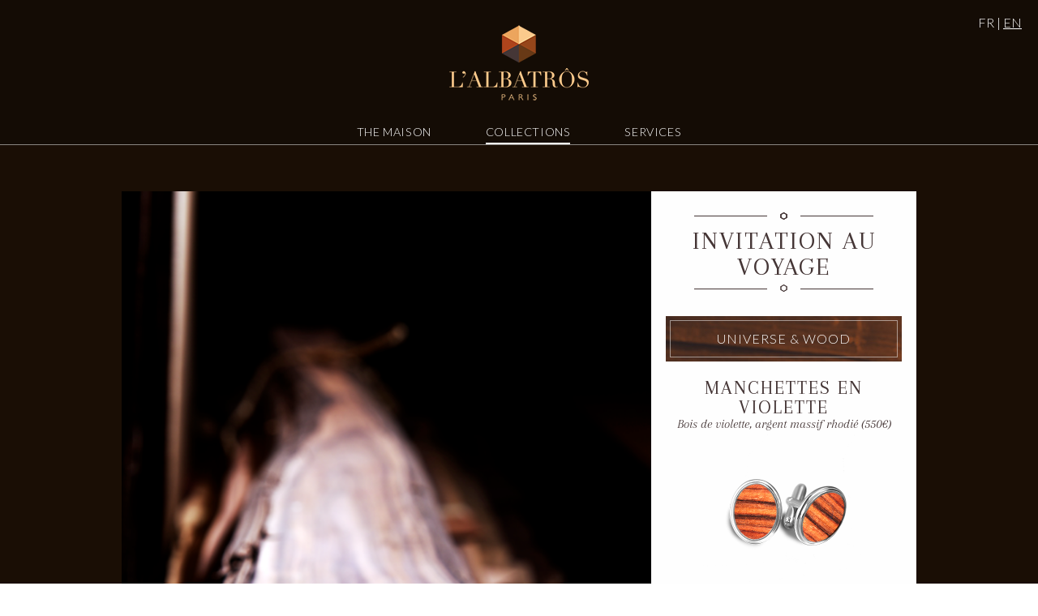

--- FILE ---
content_type: text/html; charset=UTF-8
request_url: http://lalbatros-paris.com/jewel/manchettes-en-violette/
body_size: 5271
content:
<!DOCTYPE html>
<!--[if lt IE 7]>      <html class="no-js lt-ie9 lt-ie8 lt-ie7"> <![endif]-->
<!--[if IE 7]>         <html class="no-js lt-ie9 lt-ie8"> <![endif]-->
<!--[if IE 8]>         <html class="no-js lt-ie9"> <![endif]-->
<!--[if gt IE 8]><!--> <html prefix="og: http://ogp.me/ns#" class="no-js" lang="en_US"> <!--<![endif]-->
    <head>
        <meta charset="utf-8">
        <meta http-equiv="X-UA-Compatible" content="IE=edge,chrome=1">
        <title>L&#039;Albatrôs Paris - English - L&#039;Albatrôs Paris - Boutons de manchettes en bois précieux</title>
        <meta name="viewport" content="user-scalable=no, width=device-width, initial-scale=1, maximum-scale=1">
        <meta name="format-detection" content="telephone=no">

        <meta property="og:image" content="http://lalbatros-paris.com/wp-content/themes/albatros/img/og_image.png"/>
        <meta property="og:title" content="L&#039;Albatrôs Paris - English"/>
        <meta property="og:url" content="L&#039;Albatrôs Paris"/>
        <meta property="og:site_name" content="L&#039;Albatrôs Paris"/>
        <meta property="og:type" content="website"/>
        <meta name="p:domain_verify" content="1b9e7f884a6d3744b89cf60fef58ddf2"/>

                    <link rel="icon" type="image/png" href="http://lalbatros-paris.fr/wp-content/uploads/2014/05/favicon_641.png" />
                <link href='http://fonts.googleapis.com/css?family=Lato:300,400,700,300italic,400italic,700italic' rel='stylesheet' type='text/css'>
        <link href='http://fonts.googleapis.com/css?family=Arapey:400italic,400' rel='stylesheet' type='text/css'>
        <link rel="stylesheet" href="http://lalbatros-paris.com/wp-content/themes/albatros/css/gridiculous.css">
        <link rel="stylesheet" href="http://lalbatros-paris.com/wp-content/themes/albatros/css/style.css">
    </head>
    <body 
        class="single single-article postid-327" 
            >



    &nbsp;        <header >
            <section id="main-header">
                <div class="grid">
                    <a id="logo" href="http://lalbatros-paris.com"></a>
                    <nav class="menu-menu-principal-container"><ul id="menu-menu-principal" class="menu"><li id="menu-item-592" class="menu-item menu-item-type-post_type menu-item-object-page menu-item-has-children menu-item-592"><a href="http://lalbatros-paris.com/the-maison/">The Maison</a>
<ul class="sub-menu">
	<li id="menu-item-595" class="menu-item menu-item-type-post_type menu-item-object-page menu-item-595"><a href="http://lalbatros-paris.com/the-maison/story-style/">Story &#038; Style</a></li>
	<li id="menu-item-594" class="menu-item menu-item-type-post_type menu-item-object-page menu-item-594"><a href="http://lalbatros-paris.com/the-maison/know-how/">Know-how</a></li>
	<li id="menu-item-593" class="menu-item menu-item-type-post_type menu-item-object-page menu-item-593"><a href="http://lalbatros-paris.com/the-maison/wood-variety-guide/">Wood Variety Guide</a></li>
</ul>
</li>
<li id="menu-item-596" class="menu-item menu-item-type-post_type menu-item-object-page menu-item-has-children menu-item-596"><a href="http://lalbatros-paris.com/collections/">Collections</a>
<ul class="sub-menu">
	<li id="menu-item-597" class="menu-item menu-item-type-taxonomy menu-item-object-category menu-item-has-children menu-item-597"><a href="http://lalbatros-paris.com/category/women/">Women</a>
	<ul class="sub-menu">
		<li id="menu-item-599" class="menu-item menu-item-type-taxonomy menu-item-object-category menu-item-599"><a href="http://lalbatros-paris.com/category/women/elevation-women/">Élévation</a></li>
		<li id="menu-item-598" class="menu-item menu-item-type-taxonomy menu-item-object-category menu-item-598"><a href="http://lalbatros-paris.com/category/women/correspondances-women/">Correspondances</a></li>
		<li id="menu-item-600" class="menu-item menu-item-type-taxonomy menu-item-object-category menu-item-600"><a href="http://lalbatros-paris.com/category/women/invitation-au-voyage-women/">Invitation au voyage</a></li>
	</ul>
</li>
	<li id="menu-item-601" class="menu-item menu-item-type-taxonomy menu-item-object-category current-article-ancestor current-menu-parent current-article-parent menu-item-has-children menu-item-601"><a href="http://lalbatros-paris.com/category/men/">Men</a>
	<ul class="sub-menu">
		<li id="menu-item-603" class="menu-item menu-item-type-taxonomy menu-item-object-category menu-item-603"><a href="http://lalbatros-paris.com/category/men/elevation-men/">Elévation</a></li>
		<li id="menu-item-602" class="menu-item menu-item-type-taxonomy menu-item-object-category menu-item-602"><a href="http://lalbatros-paris.com/category/men/correspondances-men/">Correspondances</a></li>
		<li id="menu-item-604" class="menu-item menu-item-type-taxonomy menu-item-object-category current-article-ancestor current-menu-parent current-article-parent menu-item-604"><a href="http://lalbatros-paris.com/category/men/invitation-au-voyage-men/">Invitation au voyage</a></li>
	</ul>
</li>
</ul>
</li>
<li id="menu-item-605" class="menu-item menu-item-type-post_type menu-item-object-page menu-item-605"><a href="http://lalbatros-paris.com/services/">Services</a></li>
</ul></nav>            </section>
                            <div class="languages">
                    <a href="http://lalbatros-paris.fr/jewel/manchettes-en-violette/" title="FR">FR</a><span> | <span class="underlined">EN</span></span>                </div>
                        </header>	<section class="wrapper" id="collection">
		<div class="grid row">
			<div class="c8 collection-slider">
							<ul class="bjqs">
																							<li style="z-index: 100;background-image:url('http://lalbatros-paris.com/wp-content/uploads/sites/2/2015/01/14.png');"></li>
																														<li style="z-index: 99;background-image:url('http://lalbatros-paris.com/wp-content/uploads/sites/2/2015/01/25.png');"></li>
																														<li style="z-index: 98;background-image:url('http://lalbatros-paris.com/wp-content/uploads/sites/2/2015/01/32.png');"></li>
																														<li style="z-index: 97;background-image:url('http://lalbatros-paris.com/wp-content/uploads/sites/2/2015/01/41.png');"></li>
																																						</ul>
			</div>
			<div class="c4 collection-content end">
				<!-- <a class="back-button" href="http://lalbatros-paris.com/category/men/invitation-au-voyage-men/"><i class="previous"></i> Back</a> -->
				<h1 class="pattern-title black">
					<i class="before"></i>
					<i class="before"></i>
					Invitation au voyage					<i class="after"></i>
				</h1>

				<a style="background-image:url('http://lalbatros-paris.com/wp-content/uploads/sites/2/2015/01/bois.jpg');" class="univers-bois-single" href="http://lalbatros-paris.com/univers-wood-men-invitation-au-voyage/"><div class="opacity"></div><div class="cadre"></div>Universe & Wood</a>

				    				    					      					<h3 style="margin-bottom: 15px;">Manchettes en Violette</h3>
      					<div style="font-style:italic !important;"><p style="font-style:italic !important;"><p><em>Bois de violette, argent massif rhodié (550€)</em></p>
</p></div>
      					<img class="packshot" src="http://lalbatros-paris.com/wp-content/uploads/sites/2/2014/07/DSC_1131BN1.png" alt="Manchettes en Violette">
    				  				
				

  				<span class="commander-toggle">I order</span>

				<h2>In this collection</h2>

				<ul class="products-list">
													<li>
	    							<a href="http://lalbatros-paris.com/jewel/manchettes-en-amboine-rouge/">
	    								<img src="http://lalbatros-paris.com/wp-content/uploads/sites/2/2014/07/DSC_1131BN2.png" alt="Bijou - Manchettes en Amboine rouge">
	    							</a>
	    						</li>
															<li>
	    							<a href="http://lalbatros-paris.com/jewel/manchettes-en-violette/">
	    								<img src="http://lalbatros-paris.com/wp-content/uploads/sites/2/2014/07/DSC_1131BN1.png" alt="Bijou - Manchettes en Violette">
	    							</a>
	    						</li>
															<li>
	    							<a href="http://lalbatros-paris.com/jewel/medaillon-en-bois/">
	    								<img src="http://lalbatros-paris.com/wp-content/uploads/sites/2/2014/07/DSC_1131BN3.png" alt="Bijou - Boutons de manchettes en Amboine clair">
	    							</a>
	    						</li>
											</ul>
			</div>
		</div>
		<div class="order-container">
			<div class="order-form-container">
				<i class="close-form">Close</i>
				<h1 class="pattern-title black" id="order-form-title">
					<i class="before"></i>
					<i class="before"></i>
					I order					<i class="after"></i>
				</h1>
				<img class="packshot" src="http://lalbatros-paris.com/wp-content/uploads/sites/2/2014/07/DSC_1131BN1.png" alt="Boutons de manchettes en Amboine clair">
				<!-- <h6>Send us an email</h6> -->
				<form id="order-form">
					<input type="text" name="prenom" placeholder="First name *"><!--
					--><input type="text" name="nom" placeholder="Last name *"><!--
					--><input type="text" name="mail" placeholder="Email *"><!--
					--><input type="text" name="telephone" placeholder="Phone number">
					<textarea name="message" placeholder="Your message"></textarea>
					<span class="champs-obligatoires">* Required field</span>
					<input type="hidden" name="produit" value="Boutons de manchettes en Amboine clair">
					<input type="hidden" name="sending" value="Sending...">
					<input type="submit" value="Send">
				</form>
				<div id="order-success">
					Message sent. We will get back to you shortly !				</div>
				<h6>Or call us</h6>
				<h5>01 42 18 19 93</h5>
			</div>
		</div>
	</section>
		<footer>
			<div class="grid">
				<div class="c4 footer-1">
					<ul>
															<li>
										<a href="https://plus.google.com/u/2/b/114017689009165469683" target="_blank"></a>
									</li>
																	<li>
										<a href="https://www.facebook.com/lalbatrosparis" target="_blank"></a>
									</li>
																	<li>
										<a href="https://twitter.com/LAlbatrosParis" target="_blank"></a>
									</li>
																	<li>
										<a href="http://www.pinterest.com/lalbatrosparis/" target="_blank"></a>
									</li>
																	<li>
										<a href="tel:01 42 18 19 93"><span>01 42 18 19 93</span></a>
									</li>
													</ul>
				</div>
				<div class="c4 footer-2">
					<nav id="footer-nav-1" class="menu-footer-menu-1-container"><ul id="menu-footer-menu-1" class="menu"><li id="menu-item-607" class="menu-item menu-item-type-post_type menu-item-object-page menu-item-607"><a href="http://lalbatros-paris.com/the-maison/">The Maison</a></li>
<li id="menu-item-608" class="menu-item menu-item-type-post_type menu-item-object-page menu-item-608"><a href="http://lalbatros-paris.com/collections/">Collections</a></li>
<li id="menu-item-609" class="menu-item menu-item-type-post_type menu-item-object-page menu-item-609"><a href="http://lalbatros-paris.com/services/">Services</a></li>
</ul></nav><nav id="footer-nav-2" class="menu-footer-menu-2-container"><ul id="menu-footer-menu-2" class="menu"><li id="menu-item-610" class="menu-item menu-item-type-post_type menu-item-object-page menu-item-610"><a href="http://lalbatros-paris.com/credits/">Credits</a></li>
<li id="menu-item-611" class="menu-item menu-item-type-post_type menu-item-object-page menu-item-611"><a href="http://lalbatros-paris.com/terms-conditions/">Terms &#038; Conditions</a></li>
<li id="menu-item-612" class="menu-item menu-item-type-post_type menu-item-object-page menu-item-612"><a href="http://lalbatros-paris.com/sitemap/">Sitemap</a></li>
</ul></nav>				</div>
				<div class="c4 footer-3">
					<form class="nl-form">
						<input type="text" name="email" placeholder="Subscribe" value="">
						<input type="submit" name="valid" value="ok" class="valid-form-nl">
						<input type="hidden" class="nl-permalink" value="http://lalbatros-paris.com/enregistrement-de-ladresse-email-newsletter/"> 
						<input type="hidden" id="inscription-reussie-text" value="Thank you!">	
						<input type="hidden" id="error-text" value="Error. Please try again.">
					</form>
										<div>
						<span>L'Albatrôs 2026 &copy;</span>
						<!-- <span>Réalisé par Télégraphique</span> -->
					</div>	
				</div>
			</div>
		</footer>

		<script type="text/javascript" src="http://code.jquery.com/jquery-1.11.1.min.js"></script>
		<script type="text/javascript" src="http://lalbatros-paris.com/wp-content/themes/albatros/js/vendor/modernizr-2.6.2.min.js"></script>
		<script type="text/javascript" src="http://lalbatros-paris.com/wp-content/themes/albatros/js/vendor/bjqs-1.3.min.js"></script>
		<script type="text/javascript" src="http://lalbatros-paris.com/wp-content/themes/albatros/js/vendor/magnific-0.9.9.min.js"></script>

						<script type="text/javascript" src="http://lalbatros-paris.com/wp-content/themes/albatros/js/vendor/bxcarousel-1.0.0.min.js"></script>
		<script type="text/javascript">
			$(document).ready(function(){
				var i=0;
				$('.products-list li').each(function(){
					i++;
				})
				if (i > 3) {
					$('.products-list').bxCarousel({
						display_num: 3,
						move: 1,
						speed: 500,
						auto_hover: true, 
						next_text: '',
						prev_text: '',
						controls: true    
	  				});
				}
				else {
					$('.products-list').css('text-align', 'center');
				}
			});
		</script>
				<script type="text/javascript" src="http://lalbatros-paris.com/wp-content/themes/albatros/js/main.js"></script>
		<script type="text/javascript" src="http://lalbatros-paris.com/wp-content/themes/albatros/js/iscroll.js"></script>

		<script type="text/javascript" src="http://cdnjs.cloudflare.com/ajax/libs/modernizr/2.8.2/modernizr.min.js"></script>



		
					<script type="text/javascript">
			var popinHeight;
			$(document).ready(function(){
				popinHeight = $('.order-form-container').innerHeight();
				$('.order-container').hide();
				$('.order-container').css('opacity', '1');
			});

			$('.close-form').click(function(){
				$('.order-container').fadeOut(500);
			});

			$('.commander-toggle').click(function(e){
				formPosition();
				$('.order-container').fadeIn(500);
			})

			$('.order-container').click(function(e){
				$('.order-container').fadeOut(500);
			});

			$('.order-container .order-form-container').click(function(e){
				e.stopPropagation();
			});

			function formPosition(){
				$('.order-container').css('height', $(document).height());

				if (popinHeight>=$(window).height()){
					$('.order-form-container').css('margin-top', '10px');
				}
				else {
					$('.order-form-container').css('margin-top', $(window).height()/2-popinHeight/2+$(document).scrollTop()+'px');
				}
			};

			$(document).ready(formPosition);
			$(window).resize(formPosition);

			function validateEmail(email) { 
			    var re = /^(([^<>()[\]\\.,;:\s@\"]+(\.[^<>()[\]\\.,;:\s@\"]+)*)|(\".+\"))@((\[[0-9]{1,3}\.[0-9]{1,3}\.[0-9]{1,3}\.[0-9]{1,3}\])|(([a-zA-Z\-0-9]+\.)+[a-zA-Z]{2,}))$/;
			    return re.test(email);
			} 

			$('#order-form').submit(function(){
				var firstName = $('#order-form').find('input[name="prenom"]'),
					lastName = $('#order-form').find('input[name="nom"]'),
					email = $('#order-form').find('input[name="mail"]'),
					telephone = $('#order-form').find('input[name="telephone"]'),
					message = $('#order-form').find('textarea[name="message"]'),
					produit = $('#order-form').find('input[name="produit"]'),
					valid = true;

				if (firstName.val() == ''){
					firstName.addClass('invalid');
					valid = false;
				}
				else {
					firstName.removeClass('invalid');
				}

				if (lastName.val() == ''){
					lastName.addClass('invalid');
					valid = false;
				}
				else {
					lastName.removeClass('invalid');
				}

				if (!validateEmail(email.val()) && email.val() != ''){
					email.addClass('invalid-email');
					valid = false;
				}
				else {
					email.removeClass('invalid-email');
				}

				if (email.val() == ''){
					email.addClass('invalid');
					valid = false;
				}
				else {
					email.removeClass('invalid');
				}

				if (message.val() == ''){
					message.addClass('invalid');
					valid = false;
				}
				else {
					message.removeClass('invalid');
				}

				// Send
				if (valid){
					$.ajax({
			            type: "GET",
			            url: 'http://lalbatros-paris.fr/order.php' + '?&prenom=' + firstName.val() + '&nom=' + lastName.val() + '&email=' + email.val() + '&telephone=' + telephone.val() + '&message=' + message.val() + '&produit=' + produit.val(),
			            dataType: "html",

			            error: function(msg, string) {
			                alert('Error. Please try again.');
			            },

			            beforeSend: function(){
			            	$('input[type="submit"]').val($('input[name="sending"]').val());
			            },	

			            success: function(data) {
			                console.log('Message sent.');
			                $('#order-form').fadeOut(500, function(){
			                	$('#order-success').fadeIn();
			                });
			            }
			        });
				}

				return false;
			});
			</script>
		
					<script type="text/javascript">
				$(document).ready(function(){
					$('.collection-slider').bjqs({
    					'height': $('.collection-content').height(),
        				'responsive': true,
        				'showcontrols': false,
        				'centermarkers': false,
        				'randomstart': false,
        				'automatic': true,
        				'animspeed': 5000,
        				'hoverpause': false
    				});
					
					setTimeout(function() {
    					$(window).trigger('resize');
					}, 100);


					$('.collection-slider').css('height', $('.collection-content').height()+'px');
					$('#maison .collection-slider > div').css('margin-top', ($('.collection-content').height())/2-$('#maison .collection-slider > div').height()/2+'px');
				});

				$(window).on('resize', function(){
					$('.collection-slider').css('height', $('.collection-content').height()+'px');
					$('.collection-slider .bjqs-slide').css('height', $('.collection-content').height()+'px');
					$('.collection-slider ul.bjqs').css('height', $('.collection-content').height()+'px');
					
					$('#maison .collection-slider .left-content').css('margin-top', ($('.collection-content').height())/2-$('#maison .collection-slider .left-content').height()/2+'px');
				});
			
			</script>
		
		
<script>
  (function(i,s,o,g,r,a,m){i['GoogleAnalyticsObject']=r;i[r]=i[r]||function(){
  (i[r].q=i[r].q||[]).push(arguments)},i[r].l=1*new Date();a=s.createElement(o),
  m=s.getElementsByTagName(o)[0];a.async=1;a.src=g;m.parentNode.insertBefore(a,m)
  })(window,document,'script','//www.google-analytics.com/analytics.js','ga');

  //Alba
  ga('create', 'UA-46489616-1', 'auto');
  ga('send', 'pageview');

  //Bast
  ga('create', 'UA-26792117-5', 'auto');
  ga('send', 'pageview');

</script>

	</body>
	</html>

--- FILE ---
content_type: text/css
request_url: http://lalbatros-paris.com/wp-content/themes/albatros/css/style.css
body_size: 80397
content:
html, body, div, span, applet, object, iframe, h1, h2, h3, h4, h5, h6, p, blockquote, pre, a, abbr, acronym, address, big, cite, code, del, dfn, em, img, ins, kbd, q, s, samp, small, strike, strong, sub, sup, tt, var, b, u, i, center, dl, dt, dd, ol, ul, li, fieldset, form, label, legend, table, caption, tbody, tfoot, thead, tr, th, td, article, aside, canvas, details, embed, figure, figcaption, footer, header, hgroup, menu, nav, output, ruby, section, summary, time, mark, audio, video {
	margin:0;
	padding:0;
	border:0;
	font-size:100%;
	font:inherit;
	vertical-align:baseline;
}

article, aside, details, figcaption, figure, footer, header, hgroup, menu, nav, section {
	display:block;
}

body {
	line-height:1;
}

ol, ul {
	list-style:none;
}

blockquote, q {
	quotes:none;
}

blockquote:before, blockquote:after {
	content:'';
	content:none;
}

q:before, q:after {
	content:'';
	content:none;
}

table {
	border-collapse:collapse;
	border-spacing:0;
}

html, body {
	width:100%;
	background:#1a0e05;
	background:-moz-linear-gradient(top,  #1a0e05 0%,  #1a0e05 100%);
	background:-webkit-gradient(linear,  left top,  left bottom,  color-stop(0%,  #1a0e05),  color-stop(100%,  #1a0e05));
	background:-webkit-linear-gradient(top,  #1a0e05 0%,  #1a0e05 100%);
	background:-o-linear-gradient(top,  #1a0e05 0%,  #1a0e05 100%);
	background:-ms-linear-gradient(top,  #1a0e05 0%,  #1a0e05 100%);
	background:linear-gradient(to bottom,  #1a0e05 0%,  #1a0e05 100%);
	filter:progid:DXImageTransform.Microsoft.gradient(startColorstr='$bgMarron',  endColorstr='$bgMarron', GradientType=0 );
}

html.page-template-page-maison1-php, html.page-template-page-maison2-php, html.post-type-archive-bois, html.single-bois, body.page-template-page-maison1-php, body.page-template-page-maison2-php, body.post-type-archive-bois, body.single-bois {
	background-size:cover;
	background-repeat:no-repeat;
	background-position:center;
}

a {
	color:inherit;
}

a:hover {
	text-decoration:underline;
}

section.wrapper {
	margin-top:220px;
}

@media only screen and (max-width: 768px) {
	section.wrapper {
	margin-top:164px;
}

}@media only screen and (max-width: 500px) {
	section.wrapper {
	margin-top:230px;
}

}div.clear {
	clear:both;
}

.none {
	display:none !important;
}

.separator {
	display:block;
	margin:20px auto;
	width:9px;
	height:9px;
	background:url(../img/pattern_black.png);
	position:relative;
}

@media only screen and (-webkit-min-device-pixel-ratio: 2),  only screen and (min--moz-device-pixel-ratio: 2),  only screen and (-o-min-device-pixel-ratio: 2 / 1),  only screen and (min-device-pixel-ratio: 2),  only screen and (min-resolution: 192dpi),  only screen and (min-resolution: 2dppx) {
	.separator {
	background-image:url(../img/pattern_black@2x.png);
	background-size:9px 9px;
}

}.separator:before, .separator:after {
	position:absolute;
	content:"";
	width:90px;
	top:4.5px;
}

.separator:before {
	right:0;
	margin-right:25px;
	height:1px;
	background:#453636;
}

.separator:after {
	left:0;
	margin-left:25px;
	height:1px;
	background:#453636;
}

.pattern-title.white i {
	background:url(../img/pattern_white.png);
}

@media only screen and (-webkit-min-device-pixel-ratio: 2),  only screen and (min--moz-device-pixel-ratio: 2),  only screen and (-o-min-device-pixel-ratio: 2 / 1),  only screen and (min-device-pixel-ratio: 2),  only screen and (min-resolution: 192dpi),  only screen and (min-resolution: 2dppx) {
	.pattern-title.white i {
	background-image:url(../img/pattern_white@2x.png);
	background-size:9px 9px;
}

}.pattern-title.white i.before:before, .pattern-title.white i.before:after, .pattern-title.white i.after:before, .pattern-title.white i.after:after {
	background:#fefefe;
}

.pattern-title.black i {
	background:url(../img/pattern_black.png);
}

@media only screen and (-webkit-min-device-pixel-ratio: 2),  only screen and (min--moz-device-pixel-ratio: 2),  only screen and (-o-min-device-pixel-ratio: 2 / 1),  only screen and (min-device-pixel-ratio: 2),  only screen and (min-resolution: 192dpi),  only screen and (min-resolution: 2dppx) {
	.pattern-title.black i {
	background-image:url(../img/pattern_black@2x.png);
	background-size:9px 9px;
}

}.pattern-title.black i.before:before, .pattern-title.black i.before:after, .pattern-title.black i.after:before, .pattern-title.black i.after:after {
	background:#453636;
}

.pattern-title i {
	position:absolute;
	width:9px;
	height:9px;
	left:50%;
	margin-left:-4.5px;
}

.pattern-title i.before {
	top:0;
	margin-top:-4.5px;
	position:absolute;
}

.pattern-title i.before:before {
	content:"";
	position:absolute;
	width:40px;
	height:1px;
	display:block;
	top:4.5px;
	margin-right:25px;
	right:0px;
}

.pattern-title i.before:after {
	content:"";
	position:absolute;
	width:40px;
	height:1px;
	display:block;
	top:4.5px;
	left:0;
	margin-left:25px;
}

.pattern-title i.after {
	bottom:0;
	margin-top:-4.5px;
	position:absolute;
}

.pattern-title i.after:before {
	content:"";
	position:absolute;
	width:40px;
	height:1px;
	display:block;
	top:4.5px;
	margin-right:25px;
	right:0px;
}

.pattern-title i.after:after {
	content:"";
	position:absolute;
	width:40px;
	height:1px;
	display:block;
	top:4.5px;
	left:0;
	margin-left:25px;
}

a.details-link, span.details-link {
	overflow:hidden !important;
}

.toOpacity img {
	opacity:0.7;
	transition:opacity 0.3s;
	-webkit-transition:opacity 0.3s;
	-moz-transition:opacity 0.3s;
	-ms-transition:opacity 0.3s;
	-o-transition:opacity 0.3s;
}

.toOpacity:hover img {
	opacity:1;
	transition:opacity 0.3s;
	-webkit-transition:opacity 0.3s;
	-moz-transition:opacity 0.3s;
	-ms-transition:opacity 0.3s;
	-o-transition:opacity 0.3s;
}

.collection-slider p em {
	font-style:italic !important;
}

body.single-article #menu-item-19, body.page-template-page-universbois-php #menu-item-19, body.single-article #menu-item-596, body.page-template-page-universbois-php #menu-item-596 {
	border-color:#fefefe;
}

header {
	text-align:center;
	width:100%;
	position:absolute;
	top:0;
	left:0;
	font-family:"Lato", Helvetica, Arial, sans-serif;
	z-index:1000 !important;
}

header .grid {
	padding-top:30px;
}

header.home {
	animation:headerFade 1s linear 0.5;
	-webkit-animation:headerFade 1s linear 0.5s;
	-moz-animation:headerFade 1s linear 0.5s;
	-ms-animation:headerFade 1s linear 0.5s;
	-o-animation:headerFade 1s linear 0.5s;
	animation-fill-mode:backwards;
	-webkit-animation-fill-mode:backwards;
	-moz-animation-fill-mode:backwards;
	-o-animation-fill-mode:backwards;
	-ms-animation-fill-mode:backwards;
}

header section#main-header {
	background:rgba(8, 7, 7, 0.3);
	border-bottom:1px solid rgba(255, 255, 255, 0.5);
}

header section#main-header a#logo {
	display:block;
	width:172px;
	height:94px;
	margin:0 auto;
	background-image:url(../img/logo.png);
	background-repeat:no-repeat;
}

@media only screen and (-webkit-min-device-pixel-ratio: 2),  only screen and (min--moz-device-pixel-ratio: 2),  only screen and (-o-min-device-pixel-ratio: 2 / 1),  only screen and (min-device-pixel-ratio: 2),  only screen and (min-resolution: 192dpi),  only screen and (min-resolution: 2dppx) {
	header section#main-header a#logo {
	background-image:url(../img/logo@2x.png);
	background-size:172px 94px;
}

}header section#main-header .menu-menu-principal-container>ul#menu-menu-principal li a {
	font-size:0.9em;
	letter-spacing:0.6px;
}

header section#main-header .menu-menu-principal-container>ul#menu-menu-principal li.menu-item-20>ul.sub-menu li,
header section#main-header .menu-menu-principal-container>ul#menu-menu-principal li.menu-item-592>ul.sub-menu li {
	margin-top:-3px;
}

header section#main-header .menu-menu-principal-container>ul#menu-menu-principal li.menu-item-20>ul.sub-menu li:first-child
header section#main-header .menu-menu-principal-container>ul#menu-menu-principal li.menu-item-592>ul.sub-menu li:first-child {
	margin-top:13px;
}

header section#main-header .menu-menu-principal-container>ul#menu-menu-principal li.menu-item-20>ul.sub-menu li a,
header section#main-header .menu-menu-principal-container>ul#menu-menu-principal li.menu-item-592>ul.sub-menu li a {
	font-size:0.71em;
}

header section#main-header ul.sub-menu ul li {
	padding-bottom:1px;
}

header section#main-header ul.sub-menu ul li a {
	font-size:0.7em !important;
	padding-bottom:0px !important;
}

header section#main-header nav {
	margin-top:30px;
}

header section#main-header nav ul li {
	display:inline-block;
	font-size:1em;
	font-weight:300;
	text-transform:uppercase;
	margin:0 2em;
	border-bottom:2px solid transparent;
	transition:border-color 0.3s;
	-webkit-transition:border-color 0.3s;
	-moz-transition:border-color 0.3s;
	-ms-transition:border-color 0.3s;
	-o-transition:border-color 0.3s;
	padding-bottom:6px;
}

@media only screen and (max-width: 500px) {
	header section#main-header nav ul li {
	display:block;
	margin-bottom:10px;
}

header section#main-header nav ul li:last-child {
	margin-bottom:0;
}

}header section#main-header nav ul li:hover, header section#main-header nav ul li.current-menu-item {
	border-color:#fefefe;
	transition:border-color 0.3s;
	-webkit-transition:border-color 0.3s;
	-moz-transition:border-color 0.3s;
	-ms-transition:border-color 0.3s;
	-o-transition:border-color 0.3s;
}

header section#main-header nav ul li.current-menu-ancestor {
	border-color:#fefefe;
}

header section#main-header nav ul li:hover ul {
	max-height:300px;
	height:auto;
	transition:max-height 0.5s;
	-webkit-transition:max-height 0.5s;
	-moz-transition:max-height 0.5s;
	-ms-transition:max-height 0.5s;
	-o-transition:max-height 0.5s;
}

header section#main-header nav ul li.menu-item-19 a,
header section#main-header nav ul li.menu-item-596 a {
	cursor:default;
}

header section#main-header nav ul li.menu-item-19 ul,
header section#main-header nav ul li.menu-item-596 ul {
	max-height:0px;
	transition:max-height 0.5s;
	-webkit-transition:max-height 0.5s;
	-moz-transition:max-height 0.5s;
	-ms-transition:max-height 0.5s;
	-o-transition:max-height 0.5s;
}

header section#main-header nav ul li.menu-item-19 ul:hover ul,
header section#main-header nav ul li.menu-item-596 ul:hover ul {
	max-height:300px;
	height:auto;
	transition:max-height 0.5s;
	-webkit-transition:max-height 0.5s;
	-moz-transition:max-height 0.5s;
	-ms-transition:max-height 0.5s;
	-o-transition:max-height 0.5s;
}

header section#main-header nav ul li.menu-item-19 ul li#menu-item-162, header section#main-header nav ul li.menu-item-19 ul li#menu-item-158,
header section#main-header nav ul li.menu-item-596 ul li#menu-item-601, header section#main-header nav ul li.menu-item-596 ul li#menu-item-597 {
	margin-bottom:0 !important;
	padding-bottom:0 !important;
}

header section#main-header nav ul li.menu-item-19 ul li#menu-item-162>a, header section#main-header nav ul li.menu-item-19 ul li#menu-item-158>a,
header section#main-header nav ul li.menu-item-596 ul li#menu-item-601>a, header section#main-header nav ul li.menu-item-596 ul li#menu-item-597>a {
	font-size:1.05em;
}

header section#main-header nav ul li.menu-item-19 ul li,
header section#main-header nav ul li.menu-item-596 ul li {
	display:inline-block;
	width:49%;
}

header section#main-header nav ul li.menu-item-19 ul li a,
header section#main-header nav ul li.menu-item-596 ul li a {
	color:#ad441c;
	font-family:"Arapey", Georgia, serif;
	cursor:default;
}

header section#main-header nav ul li.menu-item-19 ul li a:hover,
header section#main-header nav ul li.menu-item-596 ul li a:hover {
	text-decoration:none;
}

header section#main-header nav ul li.menu-item-19 ul li .ok,
header section#main-header nav ul li.menu-item-596 ul li .ok {
	clear:both;
}

header section#main-header nav ul li.menu-item-19 ul li:first-child,
header section#main-header nav ul li.menu-item-596 ul li:first-child {
	text-align:right;
	padding-right:8px;
}

header section#main-header nav ul li.menu-item-19 ul li:first-child ul,
header section#main-header nav ul li.menu-item-596 ul li:first-child ul {
	left:0;
	height:auto !important;
	max-height:300px !important;
}

header section#main-header nav ul li.menu-item-19 ul li:first-child ul li,
header section#main-header nav ul li.menu-item-596 ul li:first-child ul li {
	text-align:right;
	width:100%;
	padding-right:10px;
}

header section#main-header nav ul li.menu-item-19 ul li:last-child,
header section#main-header nav ul li.menu-item-596 ul li:last-child {
	text-align:left;
	height:auto !important;
	max-height:300px !important;
	padding-left:8px;
}

header section#main-header nav ul li.menu-item-19 ul li:last-child ul,
header section#main-header nav ul li.menu-item-596 ul li:last-child ul {
	left:50%;
}

header section#main-header nav ul li.menu-item-19 ul li:last-child ul li,
header section#main-header nav ul li.menu-item-596 ul li:last-child ul li {
	text-align:left;
	width:100%;
	padding-left:10px;
}

header section#main-header nav ul li.menu-item-19 ul li ul,
header section#main-header nav ul li.menu-item-596 ul li ul {
	width:50%;
	background:transparent;
	display:inline-block;
	margin-top:20px !important;
	height:auto !important;
}

header section#main-header nav ul li.menu-item-19 ul li ul li,
header section#main-header nav ul li.menu-item-596 ul li ul li {
	display:block;
}

header section#main-header nav ul li.menu-item-19 ul li ul li a,
header section#main-header nav ul li.menu-item-596 ul li ul li a {
	font-family:"Lato", Helvetica, Arial, sans-serif;
	color:#453636 !important;
	font-size:0.7em;
	cursor:pointer;
}

header section#main-header nav ul li.menu-item-19 ul li ul li a:hover,
header section#main-header nav ul li.menu-item-596 ul li ul li a:hover {
	text-decoration:underline;
}

header section#main-header nav ul li.menu-item-19:hover ul,
header section#main-header nav ul li.menu-item-596:hover ul {
	max-height:300px;
	transition:max-height 0.5s;
	-webkit-transition:max-height 0.5s;
	-moz-transition:max-height 0.5s;
	-ms-transition:max-height 0.5s;
	-o-transition:max-height 0.5s;
	height:auto;
}

header section#main-header nav ul li.menu-item-19:hover ul ul,
header section#main-header nav ul li.menu-item-596:hover ul ul {
	height:auto;
	max-height:auto;
}

header section#main-header nav ul li a {
	text-decoration:none;
	color:#fefefe;
}

header section#main-header nav ul li ul {
	position:absolute;
	width:100%;
	background:#ffffff;
	background:-moz-linear-gradient(top,  #fff 0%,  #efefef 100%);
	background:-webkit-gradient(linear,  left top,  left bottom,  color-stop(0%,  #fff),  color-stop(100%,  #efefef));
	background:-webkit-linear-gradient(top,  #fff 0%,  #efefef 100%);
	background:-o-linear-gradient(top,  #fff 0%,  #efefef 100%);
	background:-ms-linear-gradient(top,  #fff 0%,  #efefef 100%);
	background:linear-gradient(to bottom,  #fff 0%,  #efefef 100%);
	filter:progid:DXImageTransform.Microsoft.gradient(startColorstr='#ffffff',  endColorstr='#efefef', GradientType=0 );
	padding-top:0px;
	padding-bottom:0px;
	left:0;
	margin-top:8px !important;
	height:auto;
	max-height:0;
	overflow:hidden !important;
	transition:max-height 0.5s;
	-webkit-transition:max-height 0.5s;
	-moz-transition:max-height 0.5s;
	-ms-transition:max-height 0.5s;
	-o-transition:max-height 0.5s;
}

header section#main-header nav ul li ul li {
	display:block;
	text-align:left;
	border-bottom:none;
	margin:0 auto;
	font-weight:400;
}

header section#main-header nav ul li ul li:first-child {
	margin-top:10px !important;
}

header section#main-header nav ul li ul li:last-child {
	margin-bottom:10px;
}

header section#main-header nav ul li ul li ul {
	max-height:auto;
	height:auto;
}

header section#main-header nav ul li ul li a {
	text-decoration:none;
	font-family:"Lato", Helvetica, Arial, sans-serif;
	text-transform:uppercase;
	color:#453636;
	font-size:0.7em;
	width:auto !important;
}

header section#main-header nav ul li ul li a:hover {
	text-decoration:underline;
}

@-webkit-keyframes headerFade {
	from {
	opacity:0;
}

to {
	opacity:1;
}

}@keyframes headerFade {
	from {
	opacity:0;
}

to {
	opacity:1;
}

}@-moz-keyframes headerFade {
	from {
	opacity:0;
}

to {
	opacity:1;
}

}@-ms-keyframes headerFade {
	from {
	opacity:0;
}

to {
	opacity:1;
}

}@-o-keyframes headerFade {
	from {
	opacity:0;
}

to {
	opacity:1;
}

}section#slider {
	border-bottom:1px solid rgba(255, 255, 255, 0.5);
	width:100% !important;
	height:100% !important;
	position:relative;
}

section#slider .bjqs {
	margin-top:-16px;
	min-height:600px;
}

section#slider .pattern-title i.before:before, section#slider .pattern-title i.before:after, section#slider .pattern-title i.after:before, section#slider .pattern-title i.after:after {
	width:90px;
}

section#slider .slide-video span {
	opacity:1 !important;
}

section#slider ul li {
	display:block;
	width:100% !important;
	height:100% !important;
	background-repeat:no-repeat;
	background-size:cover;
}

section#slider ul li.slide-video span {
	text-transform:uppercase;
	font-family:"Arapey", Georgia, serif;
	color:#fefefe;
	font-size:2em;
	display:block;
	margin:0px auto 0 auto;
	width:200px;
	opacity:0;
	transition:opacity 0.5s !important;
	-webkit-transition:opacity 0.5s !important;
	-moz-transition:opacity 0.5s !important;
	-ms-transition:opacity 0.5s !important;
	-o-transition:opacity 0.5s !important;
}

section#slider ul li.slide-video img {
	cursor:pointer;
	display:block;
	margin:0 auto;
}

section#slider ul li.slide-video a:hover {
	background-color:transparent !important;
	transition:background-color 0.3s,  border-color 0.3s !important;
	border-color:transparent !important;
}

section#slider ul li div.c4, section#slider ul li div.c12 {
	text-align:center;
	text-transform:uppercase;
}

@media only screen and (max-width: 960px) {
	section#slider ul li div.c4, section#slider ul li div.c12 {
	width:100%;
	margin-right:0;
	margin-left:0;
	margin-bottom:0px;
}

}section#slider ul li div.c4 h2, section#slider ul li div.c12 h2 {
	font-family:"Lato", Helvetica, Arial, sans-serif;
	font-style:italic;
	color:#fbca8c;
	font-size:0.9em;
}

section#slider ul li div.c4 h3, section#slider ul li div.c12 h3 {
	font-family:"Arapey", Georgia, serif;
	color:#fefefe;
	margin:30px auto;
	font-size:1.8em;
	letter-spacing:2px;
	padding:20px 0;
	position:relative;
}

@media only screen and (max-width: 768px) {
	section#slider ul li div.c4 h3, section#slider ul li div.c12 h3 {
	width:90%;
}

}section#slider ul li div.c4 a, section#slider ul li div.c12 a {
	width:60%;
	display:block;
	margin:0 auto;
	font-family:"Lato", Helvetica, Arial, sans-serif;
	font-size:0.7em;
	border:1px solid #fefefe;
	color:#fefefe;
	text-decoration:none;
	padding:5px;
	background-color:transparent;
	transition:background-color 0.3s,  border-color 0.3s;
	-webkit-transition:background-color 0.3s,  border-color 0.3s;
	-moz-transition:background-color 0.3s,  border-color 0.3s;
	-ms-transition:background-color 0.3s,  border-color 0.3s;
	-o-transition:background-color 0.3s,  border-color 0.3s;
}

section#slider ul li div.c4 a:hover, section#slider ul li div.c12 a:hover {
	background-color:#fefefe;
	transition:background-color 0.3s,  border-color 0.3s;
	color:#561f0d;
}

section#slider ul li div.c4 .video-launcher, section#slider ul li div.c12 .video-launcher {
	border:none !important;
	width:88px;
	display:block;
	margin:0 auto;
	opacity:1;
	transition:opacity 0.5s;
	-webkit-transition:opacity 0.5s;
	-moz-transition:opacity 0.5s;
	-ms-transition:opacity 0.5s;
	-o-transition:opacity 0.5s;
}

section#home-links ul li {
	line-height:170px;
	text-align:center;
	position:relative;
	margin-top:30px;
}

section#home-links ul li .home-links-background {
	height:170px;
	background-size:cover;
	background-repeat:no-repeat;
}

section#home-links ul li a {
	z-index:6;
	display:block;
	width:100%;
	height:170px;
	background:rgba(0, 0, 0, 0);
	font-family:"Arapey", Georgia, serif;
	color:transparent;
	text-decoration:none;
	text-transform:uppercase;
	position:relative;
	letter-spacing:3px;
	font-size:1.6em;
	transition:background-color 0.3s,  color 0.3s,  box-shadow 0.3s;
	-webkit-transition:background-color 0.3s,  color 0.3s,  box-shadow 0.3s;
	-moz-transition:background-color 0.3s,  color 0.3s,  box-shadow 0.3s;
	-ms-transition:background-color 0.3s,  color 0.3s,  box-shadow 0.3s;
	-o-transition:background-color 0.3s,  color 0.3s,  box-shadow 0.3s;
}

section#home-links ul li a .cadre {
	width:calc(100% - 20px) !important;
	height:calc(100% - 20px);
	position:absolute;
	top:10px;
	left:10px;
	border:1px solid rgba(255, 255, 255, 0.5);
	opacity:1;
	transition:opacity 0.2s;
	-webkit-transition:opacity 0.3s;
	-moz-transition:opacity 0.3s;
	-ms-transition:opacity 0.3;
	-o-transition:opacity 0.3s;
}

@media only screen and (max-width: 960px) {
	section#home-links ul li a {
	font-size:1.5em;
	background:rgba(0, 0, 0, 0.6);
	color:#fefefe;
	transition:background-color 0.3s,  color 0.3s,  box-shadow 0.3s;
	-webkit-transition:background-color 0.3s,  color 0.3s,  box-shadow 0.3s;
	-moz-transition:background-color 0.3s,  color 0.3s,  box-shadow 0.3s;
	-ms-transition:background-color 0.3s,  color 0.3s,  box-shadow 0.3s;
	-o-transition:background-color 0.3s,  color 0.3s,  box-shadow 0.3s;
	-moz-box-shadow:inset 0px 0px 0px 10px #fff;
	-webkit-box-shadow:inset 0px 0px 0px 10px #fff;
	-o-box-shadow:inset 0px 0px 0px 10px #fff;
	box-shadow:inset 0px 0px 0px 10px #fff;
}

section#home-links ul li a .cadre {
	opacity:0;
}

}section#home-links ul li a:hover, html.touch section#home-links ul li a {
	background:rgba(0, 0, 0, 0.6);
	color:#fefefe;
	transition:background-color 0.3s,  color 0.3s,  box-shadow 0.3s;
	-webkit-transition:background-color 0.3s,  color 0.3s,  box-shadow 0.3s;
	-moz-transition:background-color 0.3s,  color 0.3s,  box-shadow 0.3s;
	-ms-transition:background-color 0.3s,  color 0.3s,  box-shadow 0.3s;
	-o-transition:background-color 0.3s,  color 0.3s,  box-shadow 0.3s;
	-moz-box-shadow:inset 0px 0px 0px 10px #fff;
	-webkit-box-shadow:inset 0px 0px 0px 10px #fff;
	-o-box-shadow:inset 0px 0px 0px 10px #fff;
	box-shadow:inset 0px 0px 0px 10px #fff;
}

section#home-links ul li a:hover .cadre, html.touch section#home-links ul li a .cadre {
	opacity:0;
	transition:opacity 0.3s;
	-webkit-transition:opacity 0.3s;
	-moz-transition:opacity 0.3s;
	-ms-transition:opacity 0.3s;
	-o-transition:opacity 0.3s;
}

section#collection.univers-bois .collection-content {
	padding-bottom:0px !important;
}

section#collection.univers-bois .collection-content p {
	font-family:"Lato", Helvetica, Arial, sans-serif;
	font-size:0.8em;
	line-height:120%;
	font-weight:700;
	color:#453636;
}

section#collection.univers-bois .collection-content p em {
	color:#676460;
}

section#collection.univers-bois .collection-content p:last-child {
	padding-bottom:20px;
}

section#collection aside.description {
	font-family:"Lato", Helvetica, Arial, sans-serif !important;
	text-align:center;
	color:rgba(255, 255, 255, 0.5);
}

section#collection h1 {
	font-family:"Arapey", Georgia, serif;
	color:#453636;
	margin:30px auto 30px auto;
	font-size:2em;
	letter-spacing:2px;
	padding:15px 0;
	text-transform:uppercase;
	text-align:center;
	position:relative;
}

section#collection h1.pattern-title i.before:before, section#collection h1.pattern-title i.before:after, section#collection h1.pattern-title i.after:before, section#collection h1.pattern-title i.after:after {
	width:90px;
}

section#collection h2 {
	font-family:"Lato", Helvetica, Arial, sans-serif;
	text-transform:uppercase;
	color:#453636;
	text-align:center;
	padding-top:10px;
	border-top:1px solid #453636;
	margin:10px auto 10px auto;
	width: 65%;
	font-size:0.9em;
}

section#collection h3 {
	font-family:"Arapey", Georgia, serif;
	color:#453636;
	margin:20px auto 0 auto !important;
	font-size:1.5em;
	letter-spacing:2px;
	text-transform:uppercase;
	text-align:center;
}

section#collection h4 {
	color:#561f0d;
	font-family:"Arapey", Georgia, serif;
	text-transform:uppercase;
	text-align:center;
	font-size:1.5em;
	margin-bottom:20px;
	margin-top:20px;
}

section#collection .collection-slider {
	height:100%;
	padding-left:0 !important;
	padding-right:0 !important;
	position:relative;
}

@media only screen and (max-width: 768px) {
	section#collection .collection-slider {
	max-width:100% !important;
}

}section#collection .collection-slider li {
	display:block;
	width:100%;
	padding:0 20px;
	height:100%;
	background-size:cover;
	background-repeat:none;
}

section#collection .collection-slider .bjqs-markers li {
	display:inline-block !important;
	width:auto;
	padding:0 !important;
}

section#collection .collection-slider .bjqs-markers ul {
	opacity:1;
}

section#collection .collection-content {
	background:#fefefe;
	position:relative;
}

section#collection .collection-content p {
	padding:0 20px;
	font-family:"Arapey", Georgia, serif;
	text-align:center !important;
	color:#453636;
	font-size:1em;
	line-height:120%;
}

section#collection .collection-content .back-button {
	color:#453636;
	font-family:"Lato", Helvetica, Arial, sans-serif;
	text-transform:uppercase;
	position:absolute;
	top:20px;
	display:block;
	font-size:0.6em;
	text-decoration:none;
	transition:border-bottom 0.3s;
	-webkit-transition:border-bottom 0.3s;
	-moz-transition:border-bottom 0.3s;
	-ms-transition:border-bottom 0.3s;
	-o-transition:border-bottom 0.3s;
	padding-bottom:5px;
	padding-left:10px;
}

section#collection .collection-content .back-button:hover {
	border-bottom:1px solid #453636;
	transition:border-bottom 0.3s;
	-webkit-transition:border-bottom 0.3s;
	-moz-transition:border-bottom 0.3s;
	-ms-transition:border-bottom 0.3s;
	-o-transition:border-bottom 0.3s;
}

section#collection .collection-content .back-button i.previous {
	position:absolute;
	margin-left:-10px;
	display:inline-block;
	width:10px;
	height:10px;
	border-right:1px solid #453636;
	border-top:1px solid #453636;
	transform:rotate(-135deg);
	-webkit-transform:rotate(-135deg);
	-moz-transform:rotate(-135deg);
	-ms-transform:rotate(-135deg);
	-o-transform:rotate(-135deg);
}

section#collection .collection-content .home-links-background {
	height:238px;
	background-size:cover;
	background-repeat:no-repeat;
	width:95%;
	margin:0 auto;
	position:relative;
}

section#collection .collection-content .home-links-background.univers-bois-link {
	height:125px;
	background-size:cover;
	background-repeat:no-repeat;
	width:95%;
	margin:0 auto;
	position:relative;
}

section#collection .collection-content .home-links-background .cadre {
	width:calc(100% - 20px);
	height:calc(100% - 20px);
	position:absolute;
	top:10px;
	left:10px;
	border:1px solid rgba(255, 255, 255, 0.5);
}

section#collection .collection-content a.details-link {
	z-index:6;
	display:block;
	width:100%;
	/*line-height:125px;*/
	/*height:238px;*/
	height: 125px;
	background:rgba(0, 0, 0, 0);
	font-family:"Arapey", Georgia, serif;
	color:#FFF;
	text-decoration:none;
	text-align:center;
	font-size:2em;
	text-transform:uppercase;
	letter-spacing:3px;
	transition:background-color 0.3s,  color 0.3s,  box-shadow 0.3s;
	-webkit-transition:background-color 0.3s,  color 0.3s,  box-shadow 0.3s;
	-moz-transition:background-color 0.3s,  color 0.3s,  box-shadow 0.3s;
	-ms-transition:background-color 0.3s,  color 0.3s,  box-shadow 0.3s;
	-o-transition:background-color 0.3s,  color 0.3s,  box-shadow 0.3s;
	line-height:35px;
	padding-top: 30px;
	/*padding-top:85px;*/
}

section#collection .collection-content a.details-link .cadre {
	width:calc(100% - 20px) !important;
	height:calc(100% - 20px);
	position:absolute;
	top:10px;
	left:10px;
	border:1px solid rgba(255, 255, 255, 0.5);
	opacity:1;
	transition:opacity 0.3s;
}

/*section#collection .collection-content a.details-link {
	z-index:6;
	display:block;
	width:100%;
	line-height:238px;
	height:238px;
	background:rgba(0, 0, 0, 0);
	font-family:"Arapey", Georgia, serif;
	color:transparent;
	text-decoration:none;
	text-align:center;
	font-size:2em;
	text-transform:uppercase;
	letter-spacing:3px;
	transition:background-color 0.3s,  color 0.3s,  box-shadow 0.3s;
	-webkit-transition:background-color 0.3s,  color 0.3s,  box-shadow 0.3s;
	-moz-transition:background-color 0.3s,  color 0.3s,  box-shadow 0.3s;
	-ms-transition:background-color 0.3s,  color 0.3s,  box-shadow 0.3s;
	-o-transition:background-color 0.3s,  color 0.3s,  box-shadow 0.3s;
	line-height:35px;
	padding-top:85px;
}

section#collection .collection-content a.details-link .cadre {
	width:calc(100% - 20px) !important;
	height:calc(100% - 20px);
	position:absolute;
	top:10px;
	left:10px;
	border:1px solid rgba(255, 255, 255, 0.5);
	opacity:1;
	transition:opacity 0.3s;
}*/

@media only screen and (max-width: 960px) {
	section#collection .collection-content a.details-link {
	font-size:1.5em;
	background:rgba(0, 0, 0, 0.6);
	color:#fefefe;
	transition:background-color 0.3s,  color 0.3s,  box-shadow 0.3s;
	-moz-box-shadow:inset 0px 0px 0px 10px rgba(255, 255, 255, 0.5);
	-webkit-box-shadow:inset 0px 0px 0px 10px rgba(255, 255, 255, 0.5);
	-o-box-shadow:inset 0px 0px 0px 10px rgba(255, 255, 255, 0.5);
	box-shadow:inset 0px 0px 0px 10px rgba(255, 255, 255, 0.5);
}

section#collection .collection-content a.details-link .cadre {
	opacity:0;
}

}section#collection .collection-content a.details-link:hover, html.touch section#collection .collection-content a.details-link{
	background:rgba(0, 0, 0, 0.6);
	color:#fefefe;
	transition:background-color 0.3s,  color 0.3s,  box-shadow 0.3s;
	-moz-box-shadow:inset 0px 0px 0px 10px rgba(255, 255, 255, 0.5);
	-webkit-box-shadow:inset 0px 0px 0px 10px rgba(255, 255, 255, 0.5);
	-o-box-shadow:inset 0px 0px 0px 10px rgba(255, 255, 255, 0.5);
	box-shadow:inset 0px 0px 0px 10px rgba(255, 255, 255, 0.5);
}

section#collection .collection-content a.details-link:hover .cadre, html.touch section#collection .collection-content a.details-link .cadre {
	opacity:0;
	transition:opacity 0.3s;
	-webkit-transition:opacity 0.3s;
	-moz-transition:opacity 0.3s;
	-ms-transition:opacity 0.3s;
	-o-transition:opacity 0.3s;
}

section#collection .collection-content .packshot {
	display:block;
	margin:0 auto;
	max-width: 200px;
}

section#collection .collection-content .products-list li {
	display:inline-block;
}

section#collection .collection-content .products-list li a {
	display:block;
	background-color:rgba(224, 224, 224, 0);
	transition:background-color 0.3s;
	-webkit-transition:background-color 0.3s;
	-moz-transition:background-color 0.3s;
	-ms-transition:background-color 0.3s;
	-o-transition:background-color 0.3s;
}

section#collection .collection-content .products-list li a:hover {
	background-color:#e0e0e0;
	transition:background-color 0.3s;
	-webkit-transition:background-color 0.3s;
	-moz-transition:background-color 0.3s;
	-ms-transition:background-color 0.3s;
	-o-transition:background-color 0.3s;
}

section#collection .collection-content .products-list li a img {
	width:80px;
}

section#services div.bloc {
	height:300px;
	position:relative;
}

section#services div.bloc.active {
	opacity:1;
	transition:opacity 0.5s;
}

section#services div.bloc.inactive {
	opacity:0.6;
	transition:opacity 0.5s;
}

section#services div.bloc .cadre {
	width:calc(100% - 20px);
	height:calc(100% - 20px);
	position:absolute;
	top:10px;
	left:10px;
	border:1px solid rgba(255, 255, 255, 0.5);
}

section#services div.bloc:first-child {
	animation:displayBlock 0.5s linear 0.5s;
	-webkit-animation:displayBlock 0.5s linear 0.5s;
	-moz-animation:displayBlock 0.5s linear 0.5s;
	-o-animation:displayBlock 0.5s linear 0.5s;
	-ms-animation:displayBlock 0.5s linear 0.5s;
	animation-fill-mode:backwards;
	-webkit-animation-fill-mode:backwards;
	-moz-animation-fill-mode:backwards;
	-o-animation-fill-mode:backwards;
	-ms-animation-fill-mode:backwards;
	background-size:cover;
	background-repeat:no-repeat;
}

section#services div.bloc:first-child aside {
	position:absolute;
	width:calc(100% - 20px);
	height:calc(100% - 20px);
	position:absolute;
	top:10px;
	left:10px;
	background:white;
	opacity:0;
	transition:opacity 0.5s;
	-webkit-transition:opacity 0.5s;
	-moz-transition:opacity 0.5s;
	-ms-transition:opacity 0.5s;
	-o-transition:opacity 0.5s;
	padding:20px;
	overflow:hidden;
}

@media only screen and (max-width: 768px) {
	section#services div.bloc:first-child aside {
	opacity:1 !important;
}

}html.touch section#services div.bloc:first-child aside {
	opacity:1 !important;
}

section#services div.bloc:first-child aside p {
	text-align:center;
	font-family:"Lato", Helvetica, Arial, sans-serif;
	color:#561f0d;
	font-weight:700;
	line-height:120%;
	font-size:0.8em;
}

section#services div.bloc:first-child aside p em {
	font-style:italic;
}

section#services div.bloc:first-child:hover aside {
	opacity:1;
	transition:opacity 0.5s;
	-webkit-transition:opacity 0.5s;
	-moz-transition:opacity 0.5s;
	-ms-transition:opacity 0.5s;
	-o-transition:opacity 0.5s;
}

section#services div.bloc:first-child h3 {
	color:#ad441c;
	margin-bottom:30px;
}

section#services div.bloc:nth-child(2) {
	animation:displayBlock 0.5s linear 1s;
	-webkit-animation:displayBlock 0.5s linear 1s;
	-moz-animation:displayBlock 0.5s linear 1s;
	-ms-animation:displayBlock 0.5s linear 1s;
	-o-animation:displayBlock 0.5s linear 1s;
	animation-fill-mode:backwards;
	-webkit-animation-fill-mode:backwards;
	-moz-animation-fill-mode:backwards;
	-o-animation-fill-mode:backwards;
	-ms-animation-fill-mode:backwards;
	background:#2b0d06;
}

section#services div.bloc:nth-child(2) h3 {
	color:#fefefe;
	padding-top:30px;
}

section#services div.bloc:nth-child(2) .other-actu {
	position:absolute;
	right:15px;
	top:50%;
	display:block;
	width:16px;
	height:16px;
	margin-top:-8px;
	border-right:1px solid #fefefe;
	border-top:1px solid #fefefe;
	cursor:pointer;
}

section#services div.bloc:nth-child(2) .other-actu.actu-1 {
	transform:rotate(45deg);
	-webkit-transform:rotate(45deg);
	-moz-transform:rotate(45deg);
	-ms-transform:rotate(45deg);
	-o-transform:rotate(45deg);
	right:20px;
}

section#services div.bloc:nth-child(2) .other-actu.actu-2 {
	transform:rotate(-135deg);
	-webkit-transform:rotate(-135deg);
	-moz-transform:rotate(-135deg);
	-ms-transform:rotate(-135deg);
	-o-transform:rotate(-135deg);
	left:20px;
}

section#services div.bloc:nth-child(2) ul li {
	text-align:center;
	font-family:"Lato", Helvetica, Arial, sans-serif;
	color:#fefefe;
	line-height:120%;
	font-size:0.8em;
}

section#services div.bloc:nth-child(2) ul li img {
	display:block;
	max-height:110px;
	margin:30px auto 20px auto;
}

section#services div.bloc:nth-child(3) {
	animation:displayBlock 0.5s linear 1.5s;
	-webkit-animation:displayBlock 0.5s linear 1.5s;
	-moz-animation:displayBlock 0.5s linear 1.5s;
	-ms-animation:displayBlock 0.5s linear 1.5s;
	-o-animation:displayBlock 0.5s linear 1.5s;
	animation-fill-mode:backwards;
	-webkit-animation-fill-mode:backwards;
	-moz-animation-fill-mode:backwards;
	-o-animation-fill-mode:backwards;
	-ms-animation-fill-mode:backwards;
	background:#2b0d06;
}

section#services div.bloc:nth-child(3) h3 {
	color:#fefefe;
	padding-top:30px;
}

section#services div.bloc:nth-child(3) div.distrib-container {
	position:relative;
	margin-top:30px;
	z-index:99999 !important;
	display:inline-block;
	width:60%;
	height:210px;
	z-index:99999 !important;
	overflow:hidden;
	overflow-y:scroll;
}

section#services div.bloc:nth-child(3) div.distrib-container ul li {
	opacity:0.4;
	display:block;
	border-top:1px solid #683916;
	margin-bottom:10px;
	padding-top:10px;
	height:67px;
	transition:opacity 0.3s;
	-webkit-transition:opacity 0.3s;
	-moz-transition:opacity 0.3s;
	-ms-transition:opacity 0.3s;
	-o-transition:opacity 0.3s;
}

section#services div.bloc:nth-child(3) div.distrib-container ul li span.hidden {
	display:none;
}

section#services div.bloc:nth-child(3) div.distrib-container ul li.active {
	opacity:1;
	transition:opacity 0.3s;
	-webkit-transition:opacity 0.3s;
	-moz-transition:opacity 0.3s;
	-ms-transition:opacity 0.3s;
	-o-transition:opacity 0.3s;
}

section#services div.bloc:nth-child(3) div.distrib-container ul li div.img {
	width:45px;
	height:57px;
	background-size:cover;
	background-repeat:no-repeat;
	display:inline-block;
}

section#services div.bloc:nth-child(3) div.distrib-container ul li div.infos {
	display:inline-block;
	color:#fbca8c;
	font-weight:300;
	font-family:"Lato", Helvetica, Arial, sans-serif;
	margin-left:10px;
	vertical-align:top;
}

section#services div.bloc:nth-child(3) div.distrib-container ul li div.infos span {
	display:block;
	vertical-align:top;
}

section#services div.bloc:nth-child(3) div.distrib-container ul li div.infos span:first-child {
	font-size:0.8em;
	text-transform:uppercase;
	margin-bottom:5px;
	color:white;
}

section#services div.bloc:nth-child(3) div.distrib-container ul li div.infos span:last-child {
	font-size:0.6em;
}

section#services div.bloc:nth-child(3) div.distrib-container img {
	position:absolute;
	top:0;
	right:0;
	margin-right:-50px;
	display:inline-block;
	width:30%;
	float:right;
}

section#services div.bloc:nth-child(3) img {
	position:relative;
	max-width:125px;
	max-height:200px;
	display:inline-block;
	vertical-align:top;
	margin-top:30px;
	margin-left:25px;
}

section#services div.bloc:nth-child(4) {
	animation:displayBlock 0.5s linear 2s;
	-webkit-animation:displayBlock 0.5s linear 2s;
	-moz-animation:displayBlock 0.5s linear 2s;
	-ms-animation:displayBlock 0.5s linear 2s;
	-o-animation:displayBlock 0.5s linear 2s;
	animation-fill-mode:backwards;
	-webkit-animation-fill-mode:backwards;
	-moz-animation-fill-mode:backwards;
	-o-animation-fill-mode:backwards;
	-ms-animation-fill-mode:backwards;
	background-size:cover;
	background-repeat:no-repeat;
}

section#services div.bloc:nth-child(4) aside {
	position:absolute;
	width:calc(100% - 20px);
	height:calc(100% - 20px);
	position:absolute;
	top:10px;
	left:10px;
	background:white;
	opacity:0;
	transition:opacity 0.5s;
	-webkit-transition:opacity 0.5s;
	-moz-transition:opacity 0.5s;
	-ms-transition:opacity 0.5s;
	-o-transition:opacity 0.5s;
	padding:20px;
	text-align:center;
	font-family:"Lato", Helvetica, Arial, sans-serif;
}

@media only screen and (max-width: 768px) {
	section#services div.bloc:nth-child(4) aside {
	opacity:1 !important;
}

}html.touch section#services div.bloc:nth-child(4) aside {
	opacity:1 !important;
}

section#services div.bloc:nth-child(4) aside span.tel {
	font-size:2em;
	width:234px;
	color:#ad441c;
	border-top:1px solid #ad441c;
	border-bottom:1px solid #ad441c;
	padding:15px 0;
	display:block;
	margin:50px auto 0 auto;
}

section#services div.bloc:nth-child(4) aside span.tel:before, section#services div.bloc:nth-child(4) aside span.tel:after {
	content:" ";
	position:absolute;
	height:20px;
	width:20px;
	background:white;
	background-image:url(../img/pattern_red.png);
	background-size:20px 20px;
}

section#services div.bloc:nth-child(4) aside span.tel:before {
	margin-top:-25px;
	margin-left:97px;
}

section#services div.bloc:nth-child(4) aside span.tel:after {
	margin-top:37px;
	margin-left:-117px;
}

section#services div.bloc:nth-child(4) aside span.horaires {
	display:block;
	margin-top:20px;
	font-size:0.8em;
	text-transform:uppercase;
	color:#ad441c;
	font-weight:700;
}

@media only screen and (-webkit-min-device-pixel-ratio: 2),  only screen and (min--moz-device-pixel-ratio: 2),  only screen and (-o-min-device-pixel-ratio: 2 / 1),  only screen and (min-device-pixel-ratio: 2),  only screen and (min-resolution: 192dpi),  only screen and (min-resolution: 2dppx) {
	section#services div.bloc:nth-child(4) aside span.tel:before, section#services div.bloc:nth-child(4) aside span.tel:after {
	content:" ";
	position:absolute;
	height:20px;
	width:20px;
	background:white;
	background-image:url(../img/pattern_red@2x.png);
	background-size:20px 20px;
}

}section#services div.bloc:nth-child(4) aside a {
	display:block;
	margin:30px auto 0 auto;
	width:150px;
	text-decoration:none;
	color:#ad441c;
	background-color:transparent;
	border:1px solid #ad441c;
	padding:7px;
	font-size:0.6em;
	text-transform:uppercase;
	opacity:1;
	transition:border-color 0.3s,  background-color 0.3s,  color 0.3s;
	-webkit-transition:border-color 0.3s,  background-color 0.3s,  color 0.3s;
	-moz-transition:border-color 0.3s,  background-color 0.3s,  color 0.3s;
	-ms-transition:border-color 0.3s,  background-color 0.3s,  color 0.3s;
	-o-transition:border-color 0.3s,  background-color 0.3s,  color 0.3s;
}

section#services div.bloc:nth-child(4) aside a:hover {
	background-color:#ad441c;
	border-color:#ad441c;
	color:#fefefe;
	transition:border-color 0.3s,  background-color 0.3s,  color 0.3s;
	-webkit-transition:border-color 0.3s,  background-color 0.3s,  color 0.3s;
	-moz-transition:border-color 0.3s,  background-color 0.3s,  color 0.3s;
	-ms-transition:border-color 0.3s,  background-color 0.3s,  color 0.3s;
	-o-transition:border-color 0.3s,  background-color 0.3s,  color 0.3s;
}

section#services div.bloc:nth-child(4):hover aside {
	opacity:1;
	transition:opacity 0.5s;
	-webkit-transition:opacity 0.5s;
	-moz-transition:opacity 0.5s;
	-ms-transition:opacity 0.5s;
	-o-transition:opacity 0.5s;
}

section#services div.bloc:nth-child(4) h3 {
	color:#ad441c;
}

section#services div.bloc h2 {
	color:#fefefe;
	font-family:"Arapey", Georgia, serif;
	text-align:center;
	line-height:300px;
	text-transform:uppercase;
	font-size:2.2em;
	letter-spacing:0.05em;
}

section#services div.bloc h3 {
	text-align:center;
	font-family:"Arapey", Georgia, serif;
	text-transform:uppercase;
	font-size:1.2em;
	font-weight:300;
	letter-spacing:0.06em;
}

@-webkit-keyframes displayBlock {
	from {
	opacity:0;
}

to {
	opacity:1;
}

}@-moz-keyframes displayBlock {
	from {
	opacity:0;
}

to {
	opacity:1;
}

}@-ms-keyframes displayBlock {
	from {
	opacity:0;
}

to {
	opacity:1;
}

}@-o-keyframes displayBlock {
	from {
	opacity:0;
}

to {
	opacity:1;
}

}@keyframes displayBlock {
	from {
	opacity:0;
}

to {
	opacity:1;
}

}section#maison {
	max-width:92%;
	margin-left:auto;
	margin-right:auto;
}

section#maison .cadre {
	width:calc(100% - 40px) !important;
	height:calc(100% - 40px);
	position:absolute;
	top:0px;
	left:20px;
	border:1px solid rgba(255, 255, 255, 0.5);
	display:block !important;
}

section#maison h1 {
	font-family:"Arapey", Georgia, serif;
	color:#453636;
	margin:60px auto 30px auto;
	font-size:1.85em;
	letter-spacing:2px;
	padding:20px 0;
	position:relative;
	width:250px;
	text-transform:uppercase;
	text-align:center;
}

section#maison h1 a {
	text-decoration:none;
	color:#453636;
	font-family:"Arapey", Georgia, serif;
}

section#maison h1.pattern-title i.before:before, section#maison h1.pattern-title i.before:after, section#maison h1.pattern-title i.after:before, section#maison h1.pattern-title i.after:after {
	width:90px;
}

section#maison .collection-slider {
	height:100%;
	padding-left:0 !important;
	padding-right:0 !important;
	position:relative;
	background-size:cover;
	background-repeat:no-repeat;
	background-color:#763E21;
}

section#maison .collection-slider h1.pattern-title i.before:before, section#maison .collection-slider h1.pattern-title i.before:after, section#maison .collection-slider h1.pattern-title i.after:before, section#maison .collection-slider h1.pattern-title i.after:after {
	width:115px;
}

section#maison .collection-slider .back-button {
	color:#fefefe;
	font-family:"Lato", Helvetica, Arial, sans-serif;
	text-transform:uppercase;
	position:absolute;
	top:40px;
	left:40px;
	display:block;
	font-size:0.8em;
	text-decoration:none;
	padding-bottom:5px;
	z-index:50 !important;
	padding-left:10px;
	font-size:0.6em;
	opacity:0.9;
	transition:border-bottom 0.3s;
	-webkit-transition:border-bottom 0.3s;
	-moz-transition:border-bottom 0.3s;
	-ms-transition:border-bottom 0.3s;
	-o-transition:border-bottom 0.3s;
}

section#maison .collection-slider .back-button:hover {
	opacity:1;
	border-bottom:1px solid #fefefe;
	transition:border-bottom 0.3s;
	-webkit-transition:border-bottom 0.3s;
	-moz-transition:border-bottom 0.3s;
	-ms-transition:border-bottom 0.3s;
	-o-transition:border-bottom 0.3s;
}

section#maison .collection-slider .back-button i.previous {
	position:absolute;
	margin-left:-10px;
	display:inline-block;
	width:10px;
	height:10px;
	border-right:1px solid #fefefe;
	border-top:1px solid #fefefe;
	transform:rotate(-135deg);
	-webkit-transform:rotate(-135deg);
	-moz-transform:rotate(-135deg);
	-ms-transform:rotate(-135deg);
	-o-transform:rotate(-135deg);
}

section#maison .collection-slider div {
	width:100%;
	z-index:5;
	position:absolute;
}

section#maison .collection-slider .hover-background {
	position:absolute;
	width:100%;
	height:100%;
	background:rgba(80, 48, 2, 0.7);
	z-index:3;
}

section#maison .collection-slider h1 {
	color:#fefefe;
	border-color:#fefefe;
	margin-top:0;
}

section#maison .collection-slider aside {
	width:200px;
	height:150px;
	margin:60px auto 0 auto;
	border:5px solid #fefefe;
	background-size:cover;
	background-repeat:no-repeat;
}

section#maison .collection-slider p {
	font-family:"Lato", Helvetica, Arial, sans-serif;
	font-weight:300;
	color:#fefefe;
	width:75%;
	line-height:150%;
	font-size:0.8em;
	text-align:center;
	margin:0 auto;
	padding-top:20px;
}

@media only screen and (max-width: 768px) {
	section#maison .collection-slider p {
	width:95%;
	padding:0 20px;
}

}section#maison .collection-slider p:first-child {
	padding-top:40px;
}

section#maison .collection-slider ul.bois-container {
	width:70%;
	margin:40px auto 0 auto;
	color:#fefefe;
	font-family:"Lato", Helvetica, Arial, sans-serif;
	text-transform:uppercase;
}

section#maison .collection-slider ul.bois-container li {
	width:49%;
	display:inline-block;
	vertical-align:top;
	margin-top:30px;
}

section#maison .collection-slider ul.bois-container li h2 {
	text-align:center;
	margin-bottom:20px;
	font-size:0.8em;
}

section#maison .collection-slider ul.bois-container li ul li {
	display:block;
	width:90%;
	border:1px solid rgba(255, 255, 255, 0.5);
	margin:0px auto 10px auto;
	text-align:center;
	height:30px;
	line-height:30px;
}

section#maison .collection-slider ul.bois-container li ul li:hover {
	background-color:#fff;
	transition:background 0.3s;
	-webkit-transition:background 0.3s;
	-moz-transition:background 0.3s;
	-ms-transition:background 0.3s;
	-o-transition:background 0.3s;
}

section#maison .collection-slider ul.bois-container li ul li:hover a {
	color:#683916;
	transition:color 0.3s;
	-webkit-transition:color 0.3s;
	-moz-transition:color 0.3s;
	-ms-transition:color 0.3s;
	-o-transition:color 0.3s;
}

section#maison .collection-slider ul.bois-container li ul li a {
	text-decoration:none;
	color:#fefefe;
	font-size:0.6em;
	display:block;
	line-height:30px;
	height:30px;
	width:100%;
	font-weight:700;
	background-color:rgba(255, 255, 255, 0);
	transition:background-color 0.3s,  color 0.3s;
	-webkit-transition:background-color 0.3s,  color 0.3s;
	-moz-transition:background-color 0.3s,  color 0.3s;
	-ms-transition:background-color 0.3s,  color 0.3s;
	-o-transition:background-color 0.3s,  color 0.3s;
}

section#maison .collection-content {
	background:#fefefe;
	position:relative;
}

section#maison .collection-content .home-links-background {
	height:130px;
	line-height:130px;
	text-align:center;
	background-size:cover;
	background-repeat:no-repeat;
	width:95%;
	margin:0 auto 20px auto;
	position:relative;
}

section#maison .collection-content .home-links-background .cadre {
	width:calc(100% - 20px) !important;
	height:calc(100% - 20px);
	position:absolute;
	top:10px;
	left:10px;
	border:1px solid rgba(255, 255, 255, 0.5);
	opacity:1;
	transition:opacity 0.3s;
	-webkit-transition:opacity 0.3s;
	-moz-transition:opacity 0.3s;
	-ms-transition:opacity 0.3s;
	-o-transition:opacity 0.3s;
}

section#maison .collection-content a.details-link, section#maison .collection-content span.details-link {
	z-index:6;
	display:block;
	overflow:hidden;
	width:100%;
	height:130px;
	background:rgba(0, 0, 0, 0);
	font-family:"Arapey", Georgia, serif;
	color:transparent;
	text-decoration:none;
	text-align:center;
	text-transform:uppercase;
	letter-spacing:3px;
	position:relative;
	transition:background-color 0.3s,  color 0.3s,  box-shadow 0.3s;
	-webkit-transition:background-color 0.3s,  color 0.3s,  box-shadow 0.3s;
	-moz-transition:background-color 0.3s,  color 0.3s,  box-shadow 0.3s;
	-ms-transition:background-color 0.3s,  color 0.3s,  box-shadow 0.3s;
	-o-transition:background-color 0.3s,  color 0.3s,  box-shadow 0.3s;
}

@media only screen and (max-width: 960px) {
	section#maison .collection-content a.details-link, section#maison .collection-content span.details-link {
	font-size:0.9em;
	background:rgba(0, 0, 0, 0.6);
	color:#fefefe;
	transition:background-color 0.3s,  color 0.3s,  box-shadow 0.3s;
	-webkit-transition:background-color 0.3s,  color 0.3s,  box-shadow 0.3s;
	-moz-transition:background-color 0.3s,  color 0.3s,  box-shadow 0.3s;
	-ms-transition:background-color 0.3s,  color 0.3s,  box-shadow 0.3s;
	-o-transition:background-color 0.3s,  color 0.3s,  box-shadow 0.3s;
	-moz-box-shadow:inset 0px 0px 0px 10px rgba(255, 255, 255, 0.5);
	-webkit-box-shadow:inset 0px 0px 0px 10px rgba(255, 255, 255, 0.5);
	-o-box-shadow:inset 0px 0px 0px 10px rgba(255, 255, 255, 0.5);
	box-shadow:inset 0px 0px 0px 10px rgba(255, 255, 255, 0.5);
}

section#maison .collection-content a.details-link .cadre, section#maison .collection-content span.details-link .cadre {
	opacity:0;
}

}html.touch section#maison .collection-content a.details-link, html.touch section#maison .collection-content span.details-link {
	font-size:0.9em;
	background:rgba(0, 0, 0, 0.6);
	color:#fefefe;
	transition:background-color 0.3s,  color 0.3s,  box-shadow 0.3s;
	-webkit-transition:background-color 0.3s,  color 0.3s,  box-shadow 0.3s;
	-moz-transition:background-color 0.3s,  color 0.3s,  box-shadow 0.3s;
	-ms-transition:background-color 0.3s,  color 0.3s,  box-shadow 0.3s;
	-o-transition:background-color 0.3s,  color 0.3s,  box-shadow 0.3s;
	-moz-box-shadow:inset 0px 0px 0px 10px rgba(255, 255, 255, 0.5);
	-webkit-box-shadow:inset 0px 0px 0px 10px rgba(255, 255, 255, 0.5);
	-o-box-shadow:inset 0px 0px 0px 10px rgba(255, 255, 255, 0.5);
	box-shadow:inset 0px 0px 0px 10px rgba(255, 255, 255, 0.5);
}

html.touch section#maison .collection-content a.details-link .cadre, html.touch section#maison .collection-content span.details-link .cadre {
	opacity:0;
}

section#maison .collection-content a.details-link span.til, section#maison .collection-content span.details-link span.til {
	border:none !important;
	font-size:1.5em;
	border:1px solid #fff;
	vertical-align:middle;
	display:inline-block;
	line-height:normal;
	padding:0 15px;
}

section#maison .collection-content a.details-link:hover, section#maison .collection-content a.details-link.active, section#maison .collection-content span.details-link:hover, section#maison .collection-content span.details-link.active {
	background:rgba(0, 0, 0, 0.6);
	color:#fefefe;
	transition:background-color 0.3s,  color 0.3s,  box-shadow 0.3s;
	-webkit-transition:background-color 0.3s,  color 0.3s,  box-shadow 0.3s;
	-moz-transition:background-color 0.3s,  color 0.3s,  box-shadow 0.3s;
	-ms-transition:background-color 0.3s,  color 0.3s,  box-shadow 0.3s;
	-o-transition:background-color 0.3s,  color 0.3s,  box-shadow 0.3s;
	-moz-box-shadow:inset 0px 0px 0px 10px rgba(255, 255, 255, 0.5);
	-webkit-box-shadow:inset 0px 0px 0px 10px rgba(255, 255, 255, 0.5);
	-o-box-shadow:inset 0px 0px 0px 10px rgba(255, 255, 255, 0.5);
	box-shadow:inset 0px 0px 0px 10px rgba(255, 255, 255, 0.5);
}

section#maison .collection-content a.details-link:hover .cadre, section#maison .collection-content a.details-link.active .cadre, section#maison .collection-content span.details-link:hover .cadre, section#maison .collection-content span.details-link.active .cadre {
	width:calc(100% - 20px) !important;
	height:calc(100% - 20px);
	position:absolute;
	top:10px;
	left:10px;
	border:1px solid rgba(255, 255, 255, 0.5);
	opacity:0;
	transition:opacity 0.3s;
	-webkit-transition:opacity 0.3s;
	-moz-transition:opacity 0.3s;
	-ms-transition:opacity 0.3s;
	-o-transition:opacity 0.3s;
}

ul.bjqs {
	position:relative;
	list-style:none;
	padding:0;
	margin:0;
	overflow:hidden;
	display:none;
}

li.bjqs-slide {
	position:absolute;
	display:none;
}

ul.bjqs-controls {
	list-style:none;
	margin:0;
	padding:0;
	z-index:9999;
}

ul.bjqs-controls.v-centered li a {
	position:absolute;
}

ul.bjqs-controls.v-centered li.bjqs-next a {
	right:0;
}

ul.bjqs-controls.v-centered li.bjqs-prev a {
	left:0;
}

ol.bjqs-markers {
	list-style:none;
	padding:0;
	margin:0;
	width:100%;
}

ol.bjqs-markers.h-centered {
	text-align:center;
}

ol.bjqs-markers li {
	display:inline;
}

ol.bjqs-markers li a {
	display:inline-block;
}

p.bjqs-caption {
	display:block;
	width:96%;
	margin:0;
	padding:2%;
	position:absolute;
	bottom:0;
}

.bjqs-markers {
	position:absolute;
	bottom:30px;
	left:0;
	width:100%;
	text-align:center;
	z-index:200 !important;
}

.bjqs-markers li {
	display:inline-block;
}

.bjqs-markers li a {
	color:transparent;
	background:url(../img/slider-nav.png) no-repeat;
	width:13px;
	height:15px;
	opacity:0.5;
	margin:0 12px;
	color:transparent;
}

.bjqs-markers li.active-marker a {
	opacity:1;
	transition:opacity 0.5s;
	-webkit-transition:opacity 0.5s;
	-moz-transition:opacity 0.5s;
	-ms-transition:opacity 0.5s;
	-o-transition:opacity 0.5s;
}

.bx_wrap {
	margin-bottom:20px;
}

.bx_wrap .prev {
	position:absolute;
	left:2.5%;
	margin-left:20px;
	margin-top:28px;
	display:block;
	width:15px;
	height:15px;
	border-right:2px solid #453636;
	border-top:2px solid #453636;
	transform:rotate(-135deg);
	-webkit-transform:rotate(-135deg);
	opacity:0.6;
	transition:all 0.3s;
	-webkit-transition:all 0.3s;
	-moz-transition:all 0.3s;
	-ms-transition:all 0.3s;
	-o-transition:all 0.3s;
}

.bx_wrap .prev:hover {
	opacity:1;
}

.bx_wrap .next {
	position:absolute;
	right:2.5%;
	margin-right:20px;
	margin-top:28px;
	display:block;
	width:15px;
	height:15px;
	border-right:2px solid #453636;
	border-top:2px solid #453636;
	transform:rotate(45deg);
	-webkit-transform:rotate(45deg);
	opacity:0.6;
	transition:all 0.3s;
	-webkit-transition:all 0.3s;
	-moz-transition:all 0.3s;
	-ms-transition:all 0.3s;
	-o-transition:all 0.3s;
}

.bx_wrap .next:hover {
	opacity:1;
}

.bx_wrap .bx_container {
	margin:0 auto !important;
	position:relative;
}

section#default .c12 {
	background:#fefefe;
	padding:20px 0 70px 0;
}

section#default .c12 h1 {
	font-family:"Arapey", Georgia, serif;
	color:#453636;
	margin:60px auto 30px auto;
	font-size:2em;
	letter-spacing:2px;
	padding:20px 0;
	position:relative;
	width:250px;
	text-transform:uppercase;
	text-align:center;
}

section#default .c12 h1.pattern-title i.before:before, section#default .c12 h1.pattern-title i.before:after, section#default .c12 h1.pattern-title i.after:before, section#default .c12 h1.pattern-title i.after:after {
	width:90px;
}

section#default .c12 p {
	font-family:"Lato", Helvetica, Arial, sans-serif;
	font-weight:700;
	color:#453636;
	line-height:120%;
	font-size:0.8em;
	text-align:center;
	padding:0 20px;
	margin-bottom:20px;
}

section#default .c12 p:last-child {
	margin-bottom:0;
}

section#default .c12 p strong {
	font-size:2em;
	display:block;
	margin:40px 0 20px 0;
	color:#561f0d;
	font-family:"Arapey", Georgia, serif;
}

section#default .c12 p em {
	font-style:italic;
}

section#default .c12 .wsp-pages-title {
	display:none;
}

section#default .c12 ul li {
	display:block;
	text-align:center;
	font-family:"Lato", Helvetica, Arial, sans-serif;
	font-weight:700;
	color:#453636;
	line-height:120%;
	margin:10px 0;
}

section#default .c12 ul li a {
	color:#453636;
	text-decoration:none;
}

section#default .c12 ul li a:hover {
	text-decoration:underline;
	color:#561f0d;
}

.mfp-bg {
	top:0;
	left:0;
	width:100%;
	height:100%;
	z-index:1042;
	overflow:hidden;
	position:fixed;
	background:#0b0b0b;
	opacity:0.8;
	filter:alpha(opacity=80);
}

.mfp-wrap {
	top:0;
	left:0;
	width:100%;
	height:100%;
	z-index:1043;
	position:fixed;
	outline:none !important;
	-webkit-backface-visibility:hidden;
}

.mfp-container {
	text-align:center;
	position:absolute;
	width:100%;
	height:100%;
	left:0;
	top:0;
	padding:0 8px;
	-webkit-box-sizing:border-box;
	-moz-box-sizing:border-box;
	box-sizing:border-box;
}

.mfp-container:before {
	content:'';
	display:inline-block;
	height:100%;
	vertical-align:middle;
}

.mfp-align-top .mfp-container:before {
	display:none;
}

.mfp-content {
	position:relative;
	display:inline-block;
	vertical-align:middle;
	margin:0 auto;
	text-align:left;
	z-index:1045;
}

.mfp-inline-holder .mfp-content, .mfp-ajax-holder .mfp-content {
	width:100%;
	cursor:auto;
}

.mfp-ajax-cur {
	cursor:progress;
}

.mfp-zoom-out-cur, .mfp-zoom-out-cur .mfp-image-holder .mfp-close {
	cursor:-moz-zoom-out;
	cursor:-webkit-zoom-out;
	cursor:zoom-out;
}

.mfp-zoom {
	cursor:pointer;
	cursor:-webkit-zoom-in;
	cursor:-moz-zoom-in;
	cursor:zoom-in;
}

.mfp-auto-cursor .mfp-content {
	cursor:auto;
}

.mfp-close, .mfp-arrow, .mfp-preloader, .mfp-counter {
	-webkit-user-select:none;
	-moz-user-select:none;
	user-select:none;
}

.mfp-loading.mfp-figure {
	display:none;
}

.mfp-hide {
	display:none !important;
}

.mfp-preloader {
	color:#ccc;
	position:absolute;
	top:50%;
	width:auto;
	text-align:center;
	margin-top:-0.8em;
	left:8px;
	right:8px;
	z-index:1044;
}

.mfp-preloader a {
	color:#ccc;
}

.mfp-preloader a:hover {
	color:#fff;
}

.mfp-s-ready .mfp-preloader {
	display:none;
}

.mfp-s-error .mfp-content {
	display:none;
}

button.mfp-close, button.mfp-arrow {
	overflow:visible;
	cursor:pointer;
	background:transparent;
	border:0;
	-webkit-appearance:none;
	display:block;
	outline:none;
	padding:0;
	z-index:1046;
	-webkit-box-shadow:none;
	box-shadow:none;
}

button::-moz-focus-inner {
	padding:0;
	border:0;
}

.mfp-close {
	width:44px;
	height:44px;
	line-height:44px;
	position:absolute;
	right:0;
	top:0;
	text-decoration:none;
	text-align:center;
	opacity:0.65;
	filter:alpha(opacity=65);
	padding:0 0 18px 10px;
	color:#fff;
	font-style:normal;
	font-size:28px;
	font-family:Arial,  Baskerville,  monospace;
}

.mfp-close:hover, .mfp-close:focus {
	opacity:1;
	filter:alpha(opacity=100);
}

.mfp-close:active {
	top:1px;
}

.mfp-close-btn-in .mfp-close {
	color:#333;
}

.mfp-image-holder .mfp-close, .mfp-iframe-holder .mfp-close {
	color:#fff;
	right:-6px;
	text-align:right;
	padding-right:6px;
	width:100%;
}

.mfp-counter {
	position:absolute;
	top:0;
	right:0;
	color:#ccc;
	font-size:12px;
	line-height:18px;
}

.mfp-arrow {
	position:absolute;
	opacity:0.65;
	filter:alpha(opacity=65);
	margin:0;
	top:50%;
	margin-top:-55px;
	padding:0;
	width:90px;
	height:110px;
	-webkit-tap-highlight-color:rgba(0, 0, 0, 0);
}

.mfp-arrow:active {
	margin-top:-54px;
}

.mfp-arrow:hover, .mfp-arrow:focus {
	opacity:1;
	filter:alpha(opacity=100);
}

.mfp-arrow:before, .mfp-arrow:after, .mfp-arrow .mfp-b, .mfp-arrow .mfp-a {
	content:'';
	display:block;
	width:0;
	height:0;
	position:absolute;
	left:0;
	top:0;
	margin-top:35px;
	margin-left:35px;
	border:medium inset transparent;
}

.mfp-arrow:after, .mfp-arrow .mfp-a {
	border-top-width:13px;
	border-bottom-width:13px;
	top:8px;
}

.mfp-arrow:before, .mfp-arrow .mfp-b {
	border-top-width:21px;
	border-bottom-width:21px;
	opacity:0.7;
}

.mfp-arrow-left {
	left:0;
}

.mfp-arrow-left:after, .mfp-arrow-left .mfp-a {
	border-right:17px solid #fff;
	margin-left:31px;
}

.mfp-arrow-left:before, .mfp-arrow-left .mfp-b {
	margin-left:25px;
	border-right:27px solid #3f3f3f;
}

.mfp-arrow-right {
	right:0;
}

.mfp-arrow-right:after, .mfp-arrow-right .mfp-a {
	border-left:17px solid #fff;
	margin-left:39px;
}

.mfp-arrow-right:before, .mfp-arrow-right .mfp-b {
	border-left:27px solid #3f3f3f;
}

.mfp-iframe-holder {
	padding-top:40px;
	padding-bottom:40px;
}

.mfp-iframe-holder .mfp-content {
	line-height:0;
	width:100%;
	max-width:900px;
}

.mfp-iframe-holder .mfp-close {
	top:-40px;
}

.mfp-iframe-scaler {
	width:100%;
	height:0;
	overflow:hidden;
	padding-top:56.25%;
}

.mfp-iframe-scaler iframe {
	position:absolute;
	display:block;
	top:0;
	left:0;
	width:100%;
	height:100%;
	box-shadow:0 0 8px rgba(0, 0, 0, 0.6);
	background:#000;
}

img.mfp-img {
	width:auto;
	max-width:100%;
	height:auto;
	display:block;
	line-height:0;
	-webkit-box-sizing:border-box;
	-moz-box-sizing:border-box;
	box-sizing:border-box;
	padding:40px 0 40px;
	margin:0 auto;
}

.mfp-figure {
	line-height:0;
}

.mfp-figure:after {
	content:'';
	position:absolute;
	left:0;
	top:40px;
	bottom:40px;
	display:block;
	right:0;
	width:auto;
	height:auto;
	z-index:-1;
	box-shadow:0 0 8px rgba(0, 0, 0, 0.6);
	background:#444;
}

.mfp-figure small {
	color:#bdbdbd;
	display:block;
	font-size:12px;
	line-height:14px;
}

.mfp-figure figure {
	margin:0;
}

.mfp-bottom-bar {
	margin-top:-36px;
	position:absolute;
	top:100%;
	left:0;
	width:100%;
	cursor:auto;
}

.mfp-title {
	text-align:left;
	line-height:18px;
	color:#f3f3f3;
	word-wrap:break-word;
	padding-right:36px;
}

.mfp-image-holder .mfp-content {
	max-width:100%;
}

.mfp-gallery .mfp-image-holder .mfp-figure {
	cursor:pointer;
}

@media screen and (max-width: 800px) and (orientation: landscape),  screen and (max-height: 300px) {
	.mfp-img-mobile .mfp-image-holder {
	padding-left:0;
	padding-right:0;
}

.mfp-img-mobile img.mfp-img {
	padding:0;
}

.mfp-img-mobile .mfp-figure:after {
	top:0;
	bottom:0;
}

.mfp-img-mobile .mfp-figure small {
	display:inline;
	margin-left:5px;
}

.mfp-img-mobile .mfp-bottom-bar {
	background:rgba(0, 0, 0, 0.6);
	bottom:0;
	margin:0;
	top:auto;
	padding:3px 5px;
	position:fixed;
	-webkit-box-sizing:border-box;
	-moz-box-sizing:border-box;
	box-sizing:border-box;
}

.mfp-img-mobile .mfp-bottom-bar:empty {
	padding:0;
}

.mfp-img-mobile .mfp-counter {
	right:5px;
	top:3px;
}

.mfp-img-mobile .mfp-close {
	top:0;
	right:0;
	width:35px;
	height:35px;
	line-height:35px;
	background:rgba(0, 0, 0, 0.6);
	position:fixed;
	text-align:center;
	padding:0;
}

}@media all and (max-width: 900px) {
	.mfp-arrow {
	-webkit-transform:scale(0.75);
	transform:scale(0.75);
}

.mfp-arrow-left {
	-webkit-transform-origin:0;
	transform-origin:0;
}

.mfp-arrow-right {
	-webkit-transform-origin:100%;
	transform-origin:100%;
}

.mfp-container {
	padding-left:6px;
	padding-right:6px;
}

}.mfp-ie7 .mfp-img {
	padding:0;
}

.mfp-ie7 .mfp-bottom-bar {
	width:600px;
	left:50%;
	margin-left:-300px;
	margin-top:5px;
	padding-bottom:5px;
}

.mfp-ie7 .mfp-container {
	padding:0;
}

.mfp-ie7 .mfp-content {
	padding-top:44px;
}

.mfp-ie7 .mfp-close {
	top:0;
	right:0;
	padding-top:0;
}

footer {
	margin-top:50px;
	padding:10px 0px;
	font-family:"Lato", Helvetica, Arial, sans-serif;
	color:rgba(255, 255, 255, 0.5);
	text-transform:uppercase;
	font-weight:300 !important;
}

footer .grid {
	max-width:980px;
}

@media only screen and (max-width: 768px) {
	footer {
	height:auto;
}

}@media only screen and (min-width: 1025px) {
	footer .grid {
	height:60px;
}

footer .c4.footer-1 {
	width:292px;
}

footer .c4.footer-2 {
	width:331px;
}

footer .c4.footer-3 {
	width:355px;
}

footer .c4.footer-3 form {
	vertical-align:top;
	margin-left:4px;
}

footer .c4.footer-3 form input[type="text"] {
	width:170px;
	font-size:0.7em;
}

footer .c4.footer-3 form .valid-form-nl {
	font-size:0.8em;
}

footer .c4.footer-3 div {
	vertical-align:top;
	float:right;
}

}footer .grid {
	border-top:1px solid rgba(255, 255, 255, 0.5);
}

footer a {
	color:inherit;
	text-decoration:none;
	font-weight:300 !important;
}

footer div {
	overflow:hidden;
	margin:15px 0;
}

@media only screen and (max-width: 1024px) {
	footer div {
	height:140px;
	text-align:center !important;
}

}@media only screen and (max-width: 768px) {
	footer div {
	height:auto;
}

}footer div .footer-1 {
	border-right:1px solid rgba(255, 255, 255, 0.5);
	padding-left:0;
}

@media only screen and (max-width: 768px) {
	footer div .footer-1 {
	padding-left:20px;
	border-right:none;
	margin:0 auto;
	margin-top:10px;
}

footer div .footer-1 li:last-child {
	margin-top:0px !important;
}

}footer div .footer-1 ul li {
	display:inline-block;
	line-height:32px;
	height:32px;
	margin-right:2px;
}

footer div .footer-1 ul li a {
	margin-top:4px;
	display:inline-block;
	opacity:0.6;
	transition:opacity 0.3s;
	-webkit-transition:opacity 0.3s;
	-moz-transition:opacity 0.3s;
	-ms-transition:opacity 0.3s;
	-o-transition:opacity 0.3s;
	height:23px;
	width:23px;
}

footer div .footer-1 ul li:first-child a {
	background:url(../img/btn_go.png);
}

@media only screen and (-webkit-min-device-pixel-ratio: 2),  only screen and (min--moz-device-pixel-ratio: 2),  only screen and (-o-min-device-pixel-ratio: 2 / 1),  only screen and (min-device-pixel-ratio: 2),  only screen and (min-resolution: 192dpi),  only screen and (min-resolution: 2dppx) {
	footer div .footer-1 ul li:first-child a {
	background-image:url(../img/btn_go@2x.png);
	background-size:23px 23px;
}

}footer div .footer-1 ul li:nth-child(2) a {
	background:url(../img/btn_fb.png);
}

@media only screen and (-webkit-min-device-pixel-ratio: 2),  only screen and (min--moz-device-pixel-ratio: 2),  only screen and (-o-min-device-pixel-ratio: 2 / 1),  only screen and (min-device-pixel-ratio: 2),  only screen and (min-resolution: 192dpi),  only screen and (min-resolution: 2dppx) {
	footer div .footer-1 ul li:nth-child(2) a {
	background-image:url(../img/btn_fb@2x.png);
	background-size:23px 23px;
}

}footer div .footer-1 ul li:nth-child(3) a {
	background:url(../img/btn_twitter.png);
}

@media only screen and (-webkit-min-device-pixel-ratio: 2),  only screen and (min--moz-device-pixel-ratio: 2),  only screen and (-o-min-device-pixel-ratio: 2 / 1),  only screen and (min-device-pixel-ratio: 2),  only screen and (min-resolution: 192dpi),  only screen and (min-resolution: 2dppx) {
	footer div .footer-1 ul li:nth-child(3) a {
	background-image:url(../img/btn_twitter@2x.png);
	background-size:23px 23px;
}

}footer div .footer-1 ul li:nth-child(4) a {
	background:url(../img/btn_pinterest.png);
}

@media only screen and (-webkit-min-device-pixel-ratio: 2),  only screen and (min--moz-device-pixel-ratio: 2),  only screen and (-o-min-device-pixel-ratio: 2 / 1),  only screen and (min-device-pixel-ratio: 2),  only screen and (min-resolution: 192dpi),  only screen and (min-resolution: 2dppx) {
	footer div .footer-1 ul li:nth-child(4) a {
	background-image:url(../img/btn_pinterest@2x.png);
	background-size:23px 23px;
}

}footer div .footer-1 ul li:nth-child(5) a {
	background:url(../img/btn_tumblr.png);
}

@media only screen and (-webkit-min-device-pixel-ratio: 2),  only screen and (min--moz-device-pixel-ratio: 2),  only screen and (-o-min-device-pixel-ratio: 2 / 1),  only screen and (min-device-pixel-ratio: 2),  only screen and (min-resolution: 192dpi),  only screen and (min-resolution: 2dppx) {
	footer div .footer-1 ul li:nth-child(5) a {
	background-image:url(../img/btn_tumblr@2x.png);
	background-size:23px 23px;
}

}footer div .footer-1 ul li:nth-child(6) a {
	background:url(../img/btn_tel.png);
}

@media only screen and (-webkit-min-device-pixel-ratio: 2),  only screen and (min--moz-device-pixel-ratio: 2),  only screen and (-o-min-device-pixel-ratio: 2 / 1),  only screen and (min-device-pixel-ratio: 2),  only screen and (min-resolution: 192dpi),  only screen and (min-resolution: 2dppx) {
	footer div .footer-1 ul li:nth-child(6) a {
	background-image:url(../img/btn_tel@2x.png);
	background-size:23px 23px;
}

}@media only screen and (max-width: 1024px) {
	footer div .footer-1 ul li:last-child {
	display:block;
}

}footer div .footer-1 ul li:last-child a {
	position:relative;
	background-repeat:no-repeat;
	width:auto;
	padding-left:30px;
	font-size:10px;
}

@media only screen and (max-width: 1024px) {
	footer div .footer-1 ul li:last-child a {
	margin-left:-36px;
	padding-left:0 !important;
}

}footer div .footer-1 ul li:last-child a span {
	position:absolute;
	left:20px;
	top:-4px;
	width:100px;
	font-size:1.4em;
	color:white;
}

@media only screen and (max-width: 1024px) {
	footer div .footer-1 ul li:last-child a span {
	display:block;
	position:relative;
	width:100%;
	text-align:center;
}

}footer div .footer-1 ul li:hover a {
	opacity:1;
	transition:opacity 0.3s;
	-webkit-transition:opacity 0.3s;
	-moz-transition:opacity 0.3s;
	-ms-transition:opacity 0.3s;
	-o-transition:opacity 0.3s;
}

@media only screen and (max-width: 1024px) {
	footer div .footer-1 ul li:nth-child(6) {
	margin-top:15px;
}

}@media only screen and (max-width: 1000px) {
	footer div .footer-1 ul li:first-child, footer div .footer-1 ul li:nth-child(2), footer div .footer-1 ul li:nth-child(2), footer div .footer-1 ul li:nth-child(4) {
	text-align:center;
	line-height:normal !important;
	height:auto !important;
}

}@media only screen and (max-width: 1000px) {
	footer div .footer-1 ul li:first-child, footer div .footer-1 ul li:nth-child(2), footer div .footer-1 ul li:nth-child(2), footer div .footer-1 ul li:nth-child(4) {
	height:auto !important;
	line-height:auto !important;
}

}footer div .footer-1 ul li:last-child {
	margin-left:10px;
}

footer div .footer-1 ul li:last-child span, footer div .footer-1 ul li:last-child img {
	display:inline-block;
}

footer div .footer-1 ul li:last-child span {
	margin-left:10px;
	font-weight:300;
	font-size:1.1em;
}

footer div .footer-2 {
	border-right:1px solid rgba(255, 255, 255, 0.5);
}

footer div .footer-2 a {
	transition:color 0.3s;
	-webkit-transition:color 0.3s;
	-moz-transition:color 0.3s;
	-ms-transition:color 0.3s;
	-o-transition:color 0.3s;
}

@media only screen and (min-width: 769px) and (max-width: 1024px) {
	footer div .footer-2 ul:first-child {
	margin-bottom:10px;
}

footer div .footer-2 #footer-nav-1 {
	font-size:1.6em;
	line-height:10px;
}

footer div .footer-2 #footer-nav-2 {
	padding-top:10px;
	font-size:0.9em;
	line-height:2px;
}

footer div .footer-2 li {
	display:block !important;
	margin-right:0 !important;
	margin-bottom:10px !important;
	font-size:0.6em !important;
}

footer div .footer-2 li:last-child {
	margin-bottom:0 !important;
}

}@media only screen and (max-width: 768px) {
	footer div .footer-2 {
	border-right:0 !important;
}

footer div .footer-2 li {
	font-size:0.8em !important;
}

footer div .footer-2 #menu-footer-menu-1 {
	font-size:1.2em;
}

footer div .footer-2 #menu-footer-menu-2 {
	font-size:0.8em;
}

}footer div .footer-2 nav li {
	display:inline-block;
	font-weight:300;
}

footer div .footer-2 nav li a:hover {
	text-decoration:underline;
	color:#fefefe;
	transition:color 0.3s;
	-webkit-transition:color 0.3s;
	-moz-transition:color 0.3s;
	-ms-transition:color 0.3s;
	-o-transition:color 0.3s;
}

footer div .footer-2 nav:first-child ul {
	height:auto;
}

footer div .footer-2 nav:first-child ul li {
	font-size:1em;
	margin-right:3px;
}

footer div .footer-2 nav:first-child ul li:last-child {
	margin-right:0 !important;
}

footer div .footer-2 nav:last-child ul {
	height:auto;
}

footer div .footer-2 nav:last-child ul li {
	font-size:0.6em;
	margin-right:10px;
}

footer div .footer-2 nav:last-child ul li:last-child {
	margin-right:0 !important;
}

footer div .footer-3 {
	padding-right:0;
	vertical-align:top;
}

@media only screen and (max-width: 768px) {
	footer div .footer-3 {
	margin:0 auto;
	text-align:center;
}

}footer div .footer-3 form {
	display:inline-block;
	height:32px;
	line-height:30px;
	vertical-align:top;
}

@media only screen and (max-width: 768px) {
	footer div .footer-3 form {
	display:block;
	margin:20px auto;
}

}footer div .footer-3 form input::-webkit-input-placeholder {
	text-transform:uppercase;
	color:rgba(255, 255, 255, 0.5);
}

footer div .footer-3 form input::-moz-placeholder {
	text-transform:uppercase;
	color:rgba(255, 255, 255, 0.5);
}

footer div .footer-3 form input:-moz-placeholder {
	text-transform:uppercase;
	color:rgba(255, 255, 255, 0.5);
}

footer div .footer-3 form input:-ms-input-placeholder {
	text-transform:uppercase;
	color:rgba(255, 255, 255, 0.5);
}

footer div .footer-3 form input[type="text"] {
	background:transparent;
	border-top:1px solid rgba(255, 255, 255, 0.5);
	border-left:1px solid rgba(255, 255, 255, 0.5);
	border-bottom:1px solid rgba(255, 255, 255, 0.5);
	border-right:1px solid rgba(255, 255, 255, 0.25);
	height:30px;
	line-height:30px;
	font-weight:300;
	font-style:italic;
	padding:5px;
	color:rgba(255, 255, 255, 0.5);
	font-size:0.8em;
	width:auto;
	display:inline;
	width:187px;
	margin-left:-4px;
	padding:5px !important;
	line-height:30px !important;
	vertical-align:middle;
	vertical-align:top;
}

footer div .footer-3 form input[type="text"].invalid {
	border:1px solid #d75050;
}

footer div .footer-3 form input[type="text"].invalid_email {
	border:1px solid #d8af68;
}

footer div .footer-3 form input[type="text"]:focus {
	outline:0;
}

footer div .footer-3 form .valid-form-nl {
	vertical-align:top;
	display:inline;
	border-top:1px solid rgba(255, 255, 255, 0.5);
	border-right:1px solid rgba(255, 255, 255, 0.5);
	border-bottom:1px solid rgba(255, 255, 255, 0.5);
	border-left:1px solid rgba(255, 255, 255, 0.25);
	height:30px;
	line-height:30px !important;
	color:rgba(255, 255, 255, 0.5);
	text-transform:uppercase;
	font-weight:300;
	padding:0 5px !important;
	background:transparent;
	-webkit-appearance:none;
	margin-left:-4px;
	transition:color 0.3s;
	-webkit-transition:color 0.3s;
	-moz-transition:color 0.3s;
	-ms-transition:color 0.3s;
	-o-transition:color 0.3s;
}

footer div .footer-3 form .valid-form-nl:focus {
	outline:0;
}

footer div .footer-3 form .valid-form-nl:hover {
	color:#fefefe;
	transition:color 0.3s;
	transition:color 0.3s;
	-webkit-transition:color 0.3s;
	-moz-transition:color 0.3s;
	-ms-transition:color 0.3s;
	-o-transition:color 0.3s;
}

footer div .footer-3 div {
	display:inline-block;
	text-transform:uppercase;
	font-size:0.6em;
	font-weight:300;
	width:100px;
	vertical-align:top;
	margin-left:25px;
	margin:0 0 0 25px;
}

footer div .footer-3 div span {
	cursor:default !important;
	text-align:right;
	height:30px;
	line-height:46px;
}

@media only screen and (max-width: 1024px) {
	footer div .footer-3 div {
	display:block;
	margin:0 auto !important;
	width:auto !important;
}

footer div .footer-3 div span {
	text-align:center;
}

}@media only screen and (max-width: 768px) {
	footer div .footer-3 div {
	display:block;
	margin:0 auto;
}

}footer div .footer-3 div span {
	display:block;
	color:rgba(255, 255, 255, 0.5);
	cursor:pointer;
}





section.univers-bois p em {
	font-style: italic !important;
	color: inherit !important;
}

section.univers-bois p strong {
	font-weight: 700 !important;
}

section#collection.univers-bois .collection-content p, section#collection.univers-bois .collection-content b {
	font-weight: 700;
}

header .languages {
	position: absolute;
	top: 20px;
	right: 20px;
	color: #FFF;
	font-weight: 300;
}

header .languages .underlined {
	text-decoration: underline;
}

header .languages a {
	text-decoration: none;
}

.order-container {
	z-index: 1000;
	position: absolute;
	opacity: 0;
	width: 100%;
	height: 100%;
	top: 0;
	left: 0;
	background: rgba(0,0,0,0.8);
}

.order-container .order-form-container {
	background: #FFF;
	position: absolute;
	width: 400px;
	left: 50%;
	margin-left: -200px;
	padding: 20px;
	box-sizing: border-box;
}

.order-container .order-form-container h1 {
	margin-top: 0 !important;
}

.order-container .order-form-container .packshot {
	width: 150px;
	margin: 0 auto;
}

.order-container .order-form-container h6 {
	text-align: center;
	font-style: italic;
	font-size: 16px;
	font-family: "Arapey", Georgia, serif;
}

.order-container .order-form-container h5 {
	text-align: center;
	font-style: italic;
	font-size: 24px;
	font-family: "Arapey", Georgia, serif;
}

.order-container .order-form-container form {
	margin-top: 5px;
	font-family: "Lato", Helvetica, Arial, sans-serif;
}

.order-container .order-form-container form * {
	box-sizing: border-box;
	-webkit-box-sizing: border-box;
	outline: none;
	font-size: 14px;
}

.order-container .order-form-container form input[type="text"], .order-container .order-form-container form input[type="email"], .order-container .order-form-container form input[type="tel"] {
	display: inline-block;
	width: 47.5%;
	border-bottom: 1px solid #232323;
	border-top: none;
	border-left: none;
	border-right: none;
	margin-top: 20px;
	padding-left: 10px;
	color: #232323;
}

.order-container .order-form-container form input:nth-of-type(even) {
	margin-left: 5%;
}

.order-container .order-form-container form input[type="submit"] {
	display: block;
	margin: 10px auto;
	background: #65361F;
	color: #FFF;
	font-family: "Lato", Helvetica, Arial, sans-serif;
	font-weight: lighter;
	text-transform: uppercase;
	border: none;
	padding: 10px 20px;
	letter-spacing: 1px;
	-webkit-appearance: none;
}

.order-container .order-form-container form textarea {
	width: 100%;
	display: block;	
	margin-top: 20px;
	padding: 10px;
	color: #232323;
	border: 1px solid #232323;
	resize: none;
	height: 70px;
}

.order-container form .invalid {
	border-color: #d60808 !important
}

.order-container form .invalid-email {
	border-color: #d98e23 !important;
}

.order-form-container .close-form {
	position: absolute;
	right: 10px;
	top: 10px;
	text-transform: uppercase;
	cursor: pointer;
	font-family: "Arapey", Georgia, serif;
	font-size: 12px;
	letter-spacing: 1px;
}

form .champs-obligatoires {
	font-size: 8px;
	font-style: italic;
}

.commander-toggle {
	display: block;
	width: 95%;
	text-align: center;
	cursor: pointer;
	color: #453636;
	font-weight: lighter;
	margin: 0 auto;
	font-family: "Arapey", Georgia, serif;
	font-style: italic;
	border: none;
	letter-spacing: 1px;
	-webkit-appearance: none;
	position: relative;
	transition:background-color 0.5s;
	-webkit-transition:background-color 0.5s;
	-moz-transition:background-color 0.5s;
	-ms-transition:background-color 0.5s;
	-o-transition:background-color 0.5s;
	font-size: 20px;
}



.univers-bois-single {
	display: block;
	text-decoration: none;
	width: 95%;
	text-align: center;
	cursor: pointer;
	font-weight: lighter;
	margin: 0 auto 0 auto;
	background-color: #65361F;
	color: #FFF;
	font-family: "Lato", Helvetica, Arial, sans-serif;
	text-transform: uppercase;
	border: none;
	padding: 20px 20px;
	letter-spacing: 1px;
	-webkit-appearance: none;
	position: relative;
	transition:background-color 0.5s;
	-webkit-transition:background-color 0.5s;
	-moz-transition:background-color 0.5s;
	-ms-transition:background-color 0.5s;
	-o-transition:background-color 0.5s;
}

.commander-toggle:hover {
	text-decoration: underline;
}

.univers-bois-single:hover {
	text-decoration: none;
}

.univers-bois-single .cadre {
	width:calc(100% - 10px) !important;
	height:calc(100% - 10px);
	position:absolute;
	top:5px;
	left:5px;
	border:1px solid rgba(255, 255, 255, 0.5);
	opacity:1;
	transition:opacity 0.2s;
	-webkit-transition:opacity 0.3s;
	-moz-transition:opacity 0.3s;
	-ms-transition:opacity 0.3;
	-o-transition:opacity 0.3s;
}

.commander-toggle .cadre {
	width:calc(100% - 10px) !important;
	height:calc(100% - 10px);
	position:absolute;
	top:5px;
	left:5px;
	border:1px solid rgba(255, 255, 255, 0.5);
	opacity:1;
	transition:opacity 0.2s;
	-webkit-transition:opacity 0.3s;
	-moz-transition:opacity 0.3s;
	-ms-transition:opacity 0.3;
	-o-transition:opacity 0.3s;
}


#order-success {
	font-family: "Arapey", Georgia, serif;
	text-align: center;
	font-size: 18px;
	font-style: italic;
	padding: 50px 0;
	display: none;
}

.univers-bois-single:hover .opacity {
	background: rgba(0,0,0,0.2);
	transition:background-color 0.3s;
	-webkit-transition:background-color 0.3s;
	-moz-transition:background-color 0.3s;
	-ms-transition:background-color 0.3s;
	-o-transition:background-color 0.3s;
}

.univers-bois-single .opacity {
	position: absolute;
	width: 100%;
	height: 100%;
	background: rgba(0,0,0,0);
	left: 0;
	top: 0;
	transition:background-color 0.3s;
	-webkit-transition:background-color 0.3s;
	-moz-transition:background-color 0.3s;
	-ms-transition:background-color 0.3s;
	-o-transition:background-color 0.3s;

.c4 .collection-content .end {
	padding: 0 10px !important;
}

::-webkit-input-placeholder { font-size: 14px; }
::-moz-placeholder { color:#f00; } /* firefox 19+ */
:-ms-input-placeholder { color:#f00; } /* ie */
input:-moz-placeholder { color:#f00; }

.order-form-title {
	margin-bottom: 10px;
}


--- FILE ---
content_type: text/plain
request_url: https://www.google-analytics.com/j/collect?v=1&_v=j102&a=1134150938&t=pageview&_s=1&dl=http%3A%2F%2Flalbatros-paris.com%2Fjewel%2Fmanchettes-en-violette%2F&ul=en-us%40posix&dt=L%27Albatr%C3%B4s%20Paris%20-%20English%20-%20L%27Albatr%C3%B4s%20Paris%20-%20Boutons%20de%20manchettes%20en%20bois%20pr%C3%A9cieux&sr=1280x720&vp=1280x720&_u=IEBAAEABAAAAACAAI~&jid=1964875596&gjid=1485133787&cid=1414451175.1768989223&tid=UA-46489616-1&_gid=444835987.1768989223&_r=1&_slc=1&z=1642365257
body_size: -286
content:
2,cG-MJQ9LXTGRY

--- FILE ---
content_type: text/javascript
request_url: http://lalbatros-paris.com/wp-content/themes/albatros/js/main.js
body_size: 4890
content:
$('.video-launcher').magnificPopup({
    type: 'iframe',


    iframe: {
        patterns: {
            youtube: {
                index: 'youtube.com/',
                id: 'v=',
                src: '//www.youtube.com/embed/%id%?autoplay=1'
            },
            dailymotion: {

                index: 'dailymotion.com',

                id: function(url) {
                    var m = url.match(/^.+dailymotion.com\/(video|hub)\/([^_]+)[^#]*(#video=([^_&]+))?/);
                    if (m !== null) {
                        if (m[4] !== undefined) {

                            return m[4];
                        }
                        return m[2];
                    }
                    return null;
                },

                src: 'http://www.dailymotion.com/embed/video/%id%'

            }
        }
    }
});

$('.nl-form').on('submit', function(e) {
    return validForm();
})

function validateEmail(email) {
    var re = /^(([^<>()[\]\\.,;:\s@\"]+(\.[^<>()[\]\\.,;:\s@\"]+)*)|(\".+\"))@((\[[0-9]{1,3}\.[0-9]{1,3}\.[0-9]{1,3}\.[0-9]{1,3}\])|(([a-zA-Z\-0-9]+\.)+[a-zA-Z]{2,}))$/;
    return re.test(email);
}

function validForm() {
    var valid = true;

    if ($('form > input[name="email"]').val() == '') {
        valid = false;
        $('form > input[name="email"]').addClass('invalid');
        $('form > input[name="email"]').removeClass('invalid_email');
    } else if (!validateEmail($('form > input[name="email"]').val())) {
        valid = false;
        $('form > input[name="email"]').addClass('invalid_email');
        $('form > input[name="email"]').removeClass('invalid');
    } else {
        $('form > input[name="email"]').removeClass('invalid');
        $('form > input[name="email"]').removeClass('invalid_email');
    }

    if (valid) {
        var email = $('form > input[name="email"]').val();
        var destination = $('.nl-permalink').attr('value');
        var formatedEmail = email.split("@");

        console.log(formatedEmail[0]);
        console.log(formatedEmail[1]);


        $.ajax({
            type: "GET",
            url: destination + '?&email1=' + formatedEmail[0] + '&email2=' + formatedEmail[1],
            dataType: "html",

            error: function(msg, string) {
                $('input[name="email"]').val($('input#error-text').val());
            },

            success: function(data) {
                if (data == 'true') {
                    $('input[name="email"]').val($('input#inscription-reussie-text').val());
                } else {
                    $('input[name="email"]').val($('input#error-text').val());
                }
            }
        });
    }

    return false;
}

$(document).ready(function() {
    var x = 0;
    var y = 0;

    if ($('html').attr('lang') == 'fr_FR'){
        $('.menu-item-20 ul li').css('margin-left', $('.menu-item-20').offset().left + 'px');
    }
    if ($('html').attr('lang') == 'en_US'){
        $('.menu-item-592 ul li').css('margin-left', $('.menu-item-592').offset().left + 'px');
    }


    if ($('html').attr('lang') == 'fr_FR'){
        $('li#menu-item-19 ul.sub-menu > li:first-child li').each(function() {
        x++;
        });
        $('li#menu-item-19 ul.sub-menu > li:nth-child(2) li').each(function() {
            y++;
        });
    }
    if ($('html').attr('lang') == 'en_US'){
        $('li#menu-item-596 ul.sub-menu > li:first-child li').each(function() {
        x++;
        });
        $('li#menu-item-596 ul.sub-menu > li:nth-child(2) li').each(function() {
            y++;
        });
    }

    var nb = Math.max(x, y);

    $('li#menu-item-19 ul.sub-menu').css('height', 24 * nb + 43 + 'px');

    if ($('html').attr('lang') == 'fr_FR'){
        $('li#menu-item-19 ul.sub-menu').css('height', 24 * nb + 43 + 'px');
    }
    if ($('html').attr('lang') == 'en_US'){
        $('li#menu-item-596 ul.sub-menu').css('height', 24 * nb + 43 + 'px');
    }
});

$(window).resize(function() {

    if ($('html').attr('lang') == 'fr_FR'){
        $('.menu-item-20 ul li').css('margin-left', $('.menu-item-20').offset().left + 'px');
    }
    if ($('html').attr('lang') == 'en_US'){
        $('.menu-item-592 ul li').css('margin-left', $('.menu-item-592').offset().left + 'px');
    }

});



if ($('html').attr('lang') == 'fr_FR'){
    $('.menu-item-19 > ul > li > a').removeAttr('href');
    $('.menu-item-19 > a').removeAttr('href');

    $('.menu-item-19 > ul > li > a').click(function() {
        return false;
    });

    $('.menu-item-19 > a').click(function() {
        return false;
    });
}
if ($('html').attr('lang') == 'en_US'){
    $('.menu-item-596 > ul > li > a').removeAttr('href');
    $('.menu-item-596 > a').removeAttr('href');

    $('.menu-item-596 > ul > li > a').click(function() {
        return false;
    });

    $('.menu-item-596 > a').click(function() {
        return false;
    });
}



--- FILE ---
content_type: text/javascript
request_url: http://lalbatros-paris.com/wp-content/themes/albatros/js/vendor/bxcarousel-1.0.0.min.js
body_size: 7489
content:
(function($) {
    $.fn.bxCarousel = function(options) {
        var defaults = {
            move: 4,
            display_num: 4,
            speed: 500,
            margin: 0,
            auto: false,
            auto_interval: 2000,
            auto_dir: 'next',
            auto_hover: false,
            next_text: 'next',
            next_image: '',
            prev_text: 'prev',
            prev_image: '',
            controls: true
        };
        var options = $.extend(defaults, options);
        return this.each(function() {
            var $this = $(this);
            var li = $this.find('li');
            var first = 0;
            var fe = 0;
            var last = options.display_num - 1;
            var le = options.display_num - 1;
            var is_working = false;
            var j = '';
            var clicked = false;
            li.css({
                'float': 'left',
                'listStyle': 'none',
                'marginRight': options.margin
            });
            var ow = li.outerWidth(true);
            wrap_width = (ow * options.display_num) - options.margin;
            var seg = ow * options.move;
            $this.wrap('<div class="bx_container"></div>').width(999999);
            if (options.controls) {
                if (options.next_image != '' || options.prev_image != '') {
                    var controls = '<a href="" class="prev"><img src="' + options.prev_image + '"/></a><a href="" class="next"><img src="' + options.next_image + '"/></a>';
                } else {
                    var controls = '<a href="" class="prev">' + options.prev_text + '</a><a href="" class="next">' + options.next_text + '</a>';
                }
            }
            $this.parent('.bx_container').wrap('<div class="bx_wrap"></div>').css({
                'position': 'relative',
                'width': wrap_width,
                'overflow': 'hidden'
            }).before(controls);
            var w = li.slice(0, options.display_num).clone();
            var last_appended = (options.display_num + options.move) - 1;
            $this.empty().append(w);
            get_p();
            get_a();
            $this.css({
                'position': 'relative',
                'left': -(seg)
            });
            $this.parent().siblings('.next').click(function() {
                slide_next();
                clearInterval(j);
                clicked = true;
                return false;
            });
            $this.parent().siblings('.prev').click(function() {
                slide_prev();
                clearInterval(j);
                clicked = true;
                return false;
            });
            if (options.auto) {
                start_slide();
                if (options.auto_hover && clicked != true) {
                    $this.find('li').live('mouseenter', function() {
                        if (!clicked) {
                            clearInterval(j);
                        }
                    });
                    $this.find('li').live('mouseleave', function() {
                        if (!clicked) {
                            start_slide();
                        }
                    });
                }
            }

            function start_slide() {
                if (options.auto_dir == 'next') {
                    j = setInterval(function() {
                        slide_next()
                    }, options.auto_interval);
                } else {
                    j = setInterval(function() {
                        slide_prev()
                    }, options.auto_interval);
                }
            }

            function slide_next() {
                if (!is_working) {
                    is_working = true;
                    set_pos('next');
                    $this.animate({
                        left: '-=' + seg
                    }, options.speed, function() {
                        $this.find('li').slice(0, options.move).remove();
                        $this.css('left', -(seg));
                        get_a();
                        is_working = false;
                    });
                }
            }

            function slide_prev() {
                if (!is_working) {
                    is_working = true;
                    set_pos('prev');
                    $this.animate({
                        left: '+=' + seg
                    }, options.speed, function() {
                        $this.find('li').slice(-options.move).remove();
                        $this.css('left', -(seg));
                        get_p();
                        is_working = false;
                    });
                }
            }

            function get_a() {
                var str = new Array();
                var lix = li.clone();
                le = last;
                for (i = 0; i < options.move; i++) {
                    le++
                    if (lix[le] != undefined) {
                        str[i] = $(lix[le]);
                    } else {
                        le = 0;
                        str[i] = $(lix[le]);
                    }
                }
                $.each(str, function(index) {
                    $this.append(str[index][0]);
                });
            }

            function get_p() {
                var str = new Array();
                var lix = li.clone();
                fe = first;
                for (i = 0; i < options.move; i++) {
                    fe--
                    if (lix[fe] != undefined) {
                        str[i] = $(lix[fe]);
                    } else {
                        fe = li.length - 1;
                        str[i] = $(lix[fe]);
                    }
                }
                $.each(str, function(index) {
                    $this.prepend(str[index][0]);
                });
            }

            function set_pos(dir) {
                if (dir == 'next') {
                    first += options.move;
                    if (first >= li.length) {
                        first = first % li.length;
                    }
                    last += options.move;
                    if (last >= li.length) {
                        last = last % li.length;
                    }
                    /*if (first == fe) {
                        $('.bx_wrap .prev').hide();
                    } else {
                        $('.bx_wrap .prev').show();
                    }
                    if (last == le) {
                        $('.bx_wrap .next').hide();
                    } else {
                        $('.bx_wrap .next').show();
                    }*/
                } else if (dir == 'prev') {
                    first -= options.move;
                    if (first < 0) {
                        first = li.length + first;
                    }
                    last -= options.move;
                    if (last < 0) {
                        last = li.length + last;
                    }
                    /*if (first == fe) {
                        $('.bx_wrap .prev').hide();
                    } else {
                        $('.bx_wrap .prev').show();
                    }
                    if (last == le) {
                        $('.bx_wrap .next').hide();
                    } else {
                        $('.bx_wrap .next').show();
                    }*/
                }
            }
        });
    }
})(jQuery);